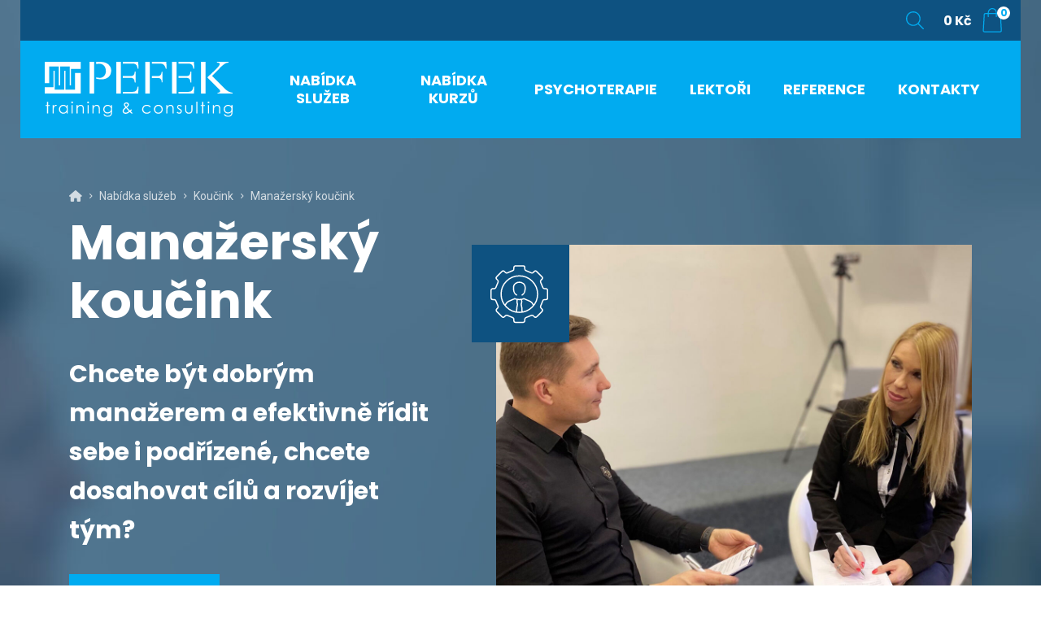

--- FILE ---
content_type: text/html
request_url: https://www.pefek.cz/nabidka-sluzeb/koucink/manazersky-koucink
body_size: 9640
content:
<!DOCTYPE html>
<html lang="cs">

<head>
	    <meta charset="utf-8"/>

	    <link href="https://www.pefek.cz/css/37e2052e8d05c1d9cde526bb06cffa26.css?af0247c8" rel="stylesheet" type="text/css"/>
	<link rel="preconnect" href="https://fonts.gstatic.com">
	<title>Manažerský koučink - Pefek.cz</title>
<meta name="Keywords" content="Manažerský koučink - Pefek.cz">
<meta name="Description" content="Chcete být dobrým manažerem a efektivně řídit sebe i podřízené, chcete dosahovat cílů a rozvíjet tým?">
					          <meta property="og:title" content="Manažerský koučink - Pefek.cz">
	 		          <meta property="og:description" content="Chcete být dobrým manažerem a efektivně řídit sebe i podřízené, chcete dosahovat cílů a rozvíjet tým?">
	 		          <meta property="og:site_name" content="Pefek.cz">
	 		<meta name="apple-mobile-web-app-title" content="Pefek.cz">
    <meta name="author" content="NETservis s.r.o."/>

    <meta name="MobileOptimized" content="width"/>
    <meta name="HandheldFriendly" content="true"/>
    <meta name="viewport" content="width=device-width, initial-scale=1.0, user-scalable=yes"/>

    <script src="/scripts/jquery-3.2.1.min.js"></script>
			    <!-- Kookiecheck.cz -->
<script nonce='6b289ea764ad1c29f0007f06eb0faee0ac33077b'  src="https://kookiecheck.cz/static/script/4f070b44ed8eb9ebdc87d099bb9fcaf6"></script>
<!-- Global site tag (gtag.js) - Google Analytics -->
<script nonce='6b289ea764ad1c29f0007f06eb0faee0ac33077b'  async src="https://www.googletagmanager.com/gtag/js?id=UA-27979837-1"></script>
<script nonce='6b289ea764ad1c29f0007f06eb0faee0ac33077b' >
  window.dataLayer = window.dataLayer || [];
  function gtag(){dataLayer.push(arguments);}
  gtag('js', new Date());

  gtag('config', 'UA-27979837-1');
</script>

<!-- Google Tag Manager -->
<script nonce='6b289ea764ad1c29f0007f06eb0faee0ac33077b' >(function(w,d,s,l,i){w[l]=w[l]||[];w[l].push({'gtm.start':
new Date().getTime(),event:'gtm.js'});var f=d.getElementsByTagName(s)[0],
j=d.createElement(s),dl=l!='dataLayer'?'&l='+l:'';j.async=true;j.src=
'https://www.googletagmanager.com/gtm.js?id='+i+dl;f.parentNode.insertBefore(j,f);
})(window,document,'script','dataLayer','GTM-M2QG4DMP');</script>
<!-- End Google Tag Manager -->	<meta name="robots" content="index,follow"> 
        <link rel="preconnect" href="https://fonts.gstatic.com/" crossorigin>
	<link href="//fonts.googleapis.com/css2?family=Poppins:wght@700&family=Roboto:ital,wght@0,400;0,700;1,400;1,700&display=swa" rel="stylesheet" type="text/css"/>
</head>

<body class="cs pageID6 pageID12 pageID30 L-sluzba">
        

<!-- Global site tag (gtag.js) - Google Ads: 953962470 -->
<script nonce='6b289ea764ad1c29f0007f06eb0faee0ac33077b'  async src="https://www.googletagmanager.com/gtag/js?id=AW-953962470"></script>
<script nonce='6b289ea764ad1c29f0007f06eb0faee0ac33077b' >
  window.dataLayer = window.dataLayer || [];
  function gtag(){dataLayer.push(arguments);}
  gtag('js', new Date());

  gtag('config', 'AW-953962470');
</script>

<!-- Google Tag Manager (noscript) -->
<noscript><iframe src="https://www.googletagmanager.com/ns.html?id=GTM-M2QG4DMP"
height="0" width="0" style="display:none;visibility:hidden"></iframe></noscript>
<!-- End Google Tag Manager (noscript) -->

    <div id="page" >
		<header role="banner">
			<div class="upper">
				<div class="section">

					<div class="search">
	<button type="button" aria-label="Zobrazit vyhledávání" aria-controls="searchBox" class="topBtn topBtn--search" title="Zobrazit vyhledávání" id="searchButton"><span class="hidden">Zobrazit vyhledávání</span><svg xmlns="http://www.w3.org/2000/svg" viewBox="0 0 512 512" width="22" height="22">
													<path d="M507.3 484.7l-141.5-141.5C397 306.8 415.1 259.7 415.1 208c0-114.9-93.13-208-208-208S-.0002 93.13-.0002 208S93.12 416 207.1 416c51.68 0 98.85-18.96 135.2-50.15l141.5 141.5C487.8 510.4 491.9 512 496 512s8.188-1.562 11.31-4.688C513.6 501.1 513.6 490.9 507.3 484.7zM208 384C110.1 384 32 305 32 208S110.1 32 208 32S384 110.1 384 208S305 384 208 384z" />
												</svg></button>

	<div class="searchBox" id="searchBox">
		<div class="searchBoxIn">
			<div class="section section--search">
				<form accesskey="s" class="search__form" action="/vyhledavani" id="search" method="get" role="search" aria-label="Vyhledávání">
					<fieldset class="search__fieldset">
						<input type="hidden" name="do-search" value="hledat" aria-hidden="true" />
						<input name="q" id="searchField" aria-label="hledaný text" class="searchinput search__input" placeholder="hledaný text..." type="search" size="25" />
						<button type="submit" class="search__btn" aria-label="Vyhledat">
							<svg xmlns="http://www.w3.org/2000/svg" viewBox="0 0 512 512" width="22" height="22">
													<path d="M507.3 484.7l-141.5-141.5C397 306.8 415.1 259.7 415.1 208c0-114.9-93.13-208-208-208S-.0002 93.13-.0002 208S93.12 416 207.1 416c51.68 0 98.85-18.96 135.2-50.15l141.5 141.5C487.8 510.4 491.9 512 496 512s8.188-1.562 11.31-4.688C513.6 501.1 513.6 490.9 507.3 484.7zM208 384C110.1 384 32 305 32 208S110.1 32 208 32S384 110.1 384 208S305 384 208 384z" />
												</svg>
						</button>
						<button class="search__close" aria-hidden="true" id="searchClose" aria-label="Skrýt vyhledávání" type="button">
							<svg class="search__closeIco" fill="#ffffff" height="24" viewBox="0 0 24 24" width="24" xmlns="http://www.w3.org/2000/svg">
								<path d="M19 6.41L17.59 5 12 10.59 6.41 5 5 6.41 10.59 12 5 17.59 6.41 19 12 13.41 17.59 19 19 17.59 13.41 12z" />
							</svg>
						</button>
					</fieldset>
				</form>
			</div>
		</div>
	</div>
</div>

										<a href="/kosik" class="cart">
						<span class="cart_amount"><span id="cartBoxTotalPrice">0</span> Kč</span>


						<svg xmlns="http://www.w3.org/2000/svg" viewBox="0 0 50 50" class="cart__ico">
							<g fill="none" stroke="#01ABF0" stroke-width="1.25" stroke-linecap="round" stroke-linejoin="round" stroke-miterlimit="10">
								<path d="M20.221 20.449V15.5a4.95 4.95 0 014.949-4.949h0a4.95 4.95 0 014.949 4.949v4.949" />
								<path d="M35.132 17.906l1.1 19.794a1.238 1.238 0 01-1.235 1.306H15.344c-.71 0-1.275-.597-1.235-1.306l1.1-19.794a1.236 1.236 0 011.235-1.168h17.454a1.235 1.235 0 011.234 1.168z" />
							</g>
						</svg>

						<span class="cart__num" id="cartBoxTotalCount">0</span>
					</a>

				</div>
			</div>
			<div class="header">
				<div class="section section--header">
					<div class="logo">
						<a class="logo__link" href="/" title="Úvodní stránka" aria-label="Úvodní stránka"><img class="logo__img" width="100" src="/img/logo.svg" alt=""></a>
					</div>


               <nav class="topNav" aria-label="Horní navigace" role="navigation">
							<ul class="nav nav--topNavLvl1">
							 
										
			<li class="nav__item nav__item--topNavLvl1  hasSubmenu" id="li6">
				<div class="nav__itemBox nav__itemBox--topNavLvl1">
					<a
                                                class="nav__link nav__link--topNavLvl1"
                                                href="/nabidka-sluzeb"                    >
                        <span class="nav__linkText">Nabídka služeb</span>
                    </a>
                                            <button type="button" aria-label="Zobrazit další úroveň navigace" class="nav__openBtn SubmenuOnClick" data-idprefix="" data-pageid="6"></button>
                    				</div>
				<div class="submenu submenu--topNavLvl1">
					<ul class="nav nav--topNavLvl2">
							 
										
			<li class="nav__item nav__item--topNavLvl2 " id="li11">
				<div class="nav__itemBox nav__itemBox--topNavLvl2">
					<a
                                                class="nav__link nav__link--topNavLvl2"
                                                href="/nabidka-sluzeb/firemni-vzdelavani"                    >
                        <span class="nav__linkText">Firemní vzdělávání </span>
                    </a>
                    				</div>
				<div class="submenu submenu--topNavLvl2">
								</div>
			</li>
					 
										
			<li class="nav__item nav__item--topNavLvl2 " id="li10">
				<div class="nav__itemBox nav__itemBox--topNavLvl2">
					<a
                                                class="nav__link nav__link--topNavLvl2"
                                                href="/nabidka-sluzeb/osobni-rozvoj"                    >
                        <span class="nav__linkText">Osobní rozvoj</span>
                    </a>
                    				</div>
				<div class="submenu submenu--topNavLvl2">
								</div>
			</li>
					 
										
			<li class="nav__item nav__item--topNavLvl2 " id="li12">
				<div class="nav__itemBox nav__itemBox--topNavLvl2">
					<a
                                                class="nav__link nav__link--topNavLvl2"
                                                href="/nabidka-sluzeb/koucink"                    >
                        <span class="nav__linkText">Koučink</span>
                    </a>
                    				</div>
				<div class="submenu submenu--topNavLvl2">
								</div>
			</li>
			</ul>
				</div>
			</li>
					 
										
			<li class="nav__item nav__item--topNavLvl1  hasSubmenu" id="li1">
				<div class="nav__itemBox nav__itemBox--topNavLvl1">
					<a
                                                class="nav__link nav__link--topNavLvl1"
                                                href="/nabidka-kurzu"                    >
                        <span class="nav__linkText">Nabídka kurzů</span>
                    </a>
                                            <button type="button" aria-label="Zobrazit další úroveň navigace" class="nav__openBtn SubmenuOnClick" data-idprefix="" data-pageid="1"></button>
                    				</div>
				<div class="submenu submenu--topNavLvl1">
					<ul class="nav nav--topNavLvl2">
							 
										
			<li class="nav__item nav__item--topNavLvl2 " id="li88">
				<div class="nav__itemBox nav__itemBox--topNavLvl2">
					<a
                                                class="nav__link nav__link--topNavLvl2"
                                                href="/nabidka-kurzu/firemni-kurzy-na-miru"                    >
                        <span class="nav__linkText">Firemní kurzy na míru</span>
                    </a>
                    				</div>
				<div class="submenu submenu--topNavLvl2">
								</div>
			</li>
					 
										
			<li class="nav__item nav__item--topNavLvl2 " id="li4">
				<div class="nav__itemBox nav__itemBox--topNavLvl2">
					<a
                                                class="nav__link nav__link--topNavLvl2"
                                                href="/nabidka-kurzu/prezencni-kurzy"                    >
                        <span class="nav__linkText">Prezenční kurzy</span>
                    </a>
                    				</div>
				<div class="submenu submenu--topNavLvl2">
								</div>
			</li>
					 
										
			<li class="nav__item nav__item--topNavLvl2 " id="li97">
				<div class="nav__itemBox nav__itemBox--topNavLvl2">
					<a
                                                class="nav__link nav__link--topNavLvl2"
                                                href="/nabidka-kurzu/statni-sprava"                    >
                        <span class="nav__linkText">Státní správa</span>
                    </a>
                    				</div>
				<div class="submenu submenu--topNavLvl2">
								</div>
			</li>
			</ul>
				</div>
			</li>
					 
										
			<li class="nav__item nav__item--topNavLvl1 " id="li102">
				<div class="nav__itemBox nav__itemBox--topNavLvl1">
					<a
                                                class="nav__link nav__link--topNavLvl1"
                                                href="/psychoterapie"                    >
                        <span class="nav__linkText">Psychoterapie</span>
                    </a>
                    				</div>
				<div class="submenu submenu--topNavLvl1">
								</div>
			</li>
					 
										
			<li class="nav__item nav__item--topNavLvl1  hasSubmenu" id="li5">
				<div class="nav__itemBox nav__itemBox--topNavLvl1">
					<a
                                                class="nav__link nav__link--topNavLvl1"
                                                href="/lektori"                    >
                        <span class="nav__linkText">Lektoři</span>
                    </a>
                                            <button type="button" aria-label="Zobrazit další úroveň navigace" class="nav__openBtn SubmenuOnClick" data-idprefix="" data-pageid="5"></button>
                    				</div>
				<div class="submenu submenu--topNavLvl1">
					<ul class="nav nav--topNavLvl2">
							 
										
			<li class="nav__item nav__item--topNavLvl2 " id="li34">
				<div class="nav__itemBox nav__itemBox--topNavLvl2">
					<a
                                                class="nav__link nav__link--topNavLvl2"
                                                href="/lektori/mgr-pavel-pefek-mba"                    >
                        <span class="nav__linkText">Mgr. Pavel Pefek, MBA</span>
                    </a>
                    				</div>
				<div class="submenu submenu--topNavLvl2">
								</div>
			</li>
					 
										
			<li class="nav__item nav__item--topNavLvl2 " id="li35">
				<div class="nav__itemBox nav__itemBox--topNavLvl2">
					<a
                                                class="nav__link nav__link--topNavLvl2"
                                                href="/lektori/bc-pavla-novotna"                    >
                        <span class="nav__linkText">Bc. Pavla Novotná</span>
                    </a>
                    				</div>
				<div class="submenu submenu--topNavLvl2">
								</div>
			</li>
					 
										
			<li class="nav__item nav__item--topNavLvl2 " id="li70">
				<div class="nav__itemBox nav__itemBox--topNavLvl2">
					<a
                                                class="nav__link nav__link--topNavLvl2"
                                                href="/lektori/tomas-stanek-dip-mgmt"                    >
                        <span class="nav__linkText">Tomáš Staněk, Dip. Mgmt.</span>
                    </a>
                    				</div>
				<div class="submenu submenu--topNavLvl2">
								</div>
			</li>
					 
										
			<li class="nav__item nav__item--topNavLvl2 " id="li81">
				<div class="nav__itemBox nav__itemBox--topNavLvl2">
					<a
                                                class="nav__link nav__link--topNavLvl2"
                                                href="/lektori/lucie-pefek"                    >
                        <span class="nav__linkText">Lucie Pefek</span>
                    </a>
                    				</div>
				<div class="submenu submenu--topNavLvl2">
								</div>
			</li>
					 
										
			<li class="nav__item nav__item--topNavLvl2 " id="li82">
				<div class="nav__itemBox nav__itemBox--topNavLvl2">
					<a
                                                class="nav__link nav__link--topNavLvl2"
                                                href="/lektori/bc-michaela-murin"                    >
                        <span class="nav__linkText">Bc. Michaela Murin</span>
                    </a>
                    				</div>
				<div class="submenu submenu--topNavLvl2">
								</div>
			</li>
					 
										
			<li class="nav__item nav__item--topNavLvl2 " id="li71">
				<div class="nav__itemBox nav__itemBox--topNavLvl2">
					<a
                                                class="nav__link nav__link--topNavLvl2"
                                                href="/lektori/bc-frantisek-tlapak"                    >
                        <span class="nav__linkText">Bc. František Tlapák</span>
                    </a>
                    				</div>
				<div class="submenu submenu--topNavLvl2">
								</div>
			</li>
					 
										
			<li class="nav__item nav__item--topNavLvl2 " id="li69">
				<div class="nav__itemBox nav__itemBox--topNavLvl2">
					<a
                                                class="nav__link nav__link--topNavLvl2"
                                                href="/lektori/ing-zdenek-randa"                    >
                        <span class="nav__linkText">Ing. Zdeněk Randa</span>
                    </a>
                    				</div>
				<div class="submenu submenu--topNavLvl2">
								</div>
			</li>
					 
										
			<li class="nav__item nav__item--topNavLvl2 " id="li77">
				<div class="nav__itemBox nav__itemBox--topNavLvl2">
					<a
                                                class="nav__link nav__link--topNavLvl2"
                                                href="/lektori/mgr-vitezslav-prukner-phd"                    >
                        <span class="nav__linkText">Mgr. Vítězslav Prukner, Ph.D.</span>
                    </a>
                    				</div>
				<div class="submenu submenu--topNavLvl2">
								</div>
			</li>
					 
										
			<li class="nav__item nav__item--topNavLvl2 " id="li73">
				<div class="nav__itemBox nav__itemBox--topNavLvl2">
					<a
                                                class="nav__link nav__link--topNavLvl2"
                                                href="/lektori/mgr-zdena-svatosova"                    >
                        <span class="nav__linkText">Mgr. Zdena Svatošová</span>
                    </a>
                    				</div>
				<div class="submenu submenu--topNavLvl2">
								</div>
			</li>
					 
										
			<li class="nav__item nav__item--topNavLvl2 " id="li74">
				<div class="nav__itemBox nav__itemBox--topNavLvl2">
					<a
                                                class="nav__link nav__link--topNavLvl2"
                                                href="/lektori/rndr-miroslav-mensik"                    >
                        <span class="nav__linkText">RNDr. Miroslav Menšík</span>
                    </a>
                    				</div>
				<div class="submenu submenu--topNavLvl2">
								</div>
			</li>
					 
										
			<li class="nav__item nav__item--topNavLvl2 " id="li75">
				<div class="nav__itemBox nav__itemBox--topNavLvl2">
					<a
                                                class="nav__link nav__link--topNavLvl2"
                                                href="/lektori/mgr-miroslava-bartosova"                    >
                        <span class="nav__linkText">Mgr. Miroslava Bartošová</span>
                    </a>
                    				</div>
				<div class="submenu submenu--topNavLvl2">
								</div>
			</li>
					 
										
			<li class="nav__item nav__item--topNavLvl2 " id="li72">
				<div class="nav__itemBox nav__itemBox--topNavLvl2">
					<a
                                                class="nav__link nav__link--topNavLvl2"
                                                href="/lektori/bc-jiri-dohnal-mba"                    >
                        <span class="nav__linkText">Bc. Jiří Dohnal, MBA</span>
                    </a>
                    				</div>
				<div class="submenu submenu--topNavLvl2">
								</div>
			</li>
					 
										
			<li class="nav__item nav__item--topNavLvl2 " id="li76">
				<div class="nav__itemBox nav__itemBox--topNavLvl2">
					<a
                                                class="nav__link nav__link--topNavLvl2"
                                                href="/lektori/phdr-jana-vlckova-phd"                    >
                        <span class="nav__linkText">PhDr. Jana Vlčková, Ph.D.</span>
                    </a>
                    				</div>
				<div class="submenu submenu--topNavLvl2">
								</div>
			</li>
					 
										
			<li class="nav__item nav__item--topNavLvl2 " id="li78">
				<div class="nav__itemBox nav__itemBox--topNavLvl2">
					<a
                                                class="nav__link nav__link--topNavLvl2"
                                                href="/lektori/mgr-vladislav-kos"                    >
                        <span class="nav__linkText">Mgr. Vladislav Kos</span>
                    </a>
                    				</div>
				<div class="submenu submenu--topNavLvl2">
								</div>
			</li>
			</ul>
				</div>
			</li>
					 
										
			<li class="nav__item nav__item--topNavLvl1 " id="li7">
				<div class="nav__itemBox nav__itemBox--topNavLvl1">
					<a
                                                class="nav__link nav__link--topNavLvl1"
                                                href="/reference"                    >
                        <span class="nav__linkText">Reference</span>
                    </a>
                    				</div>
				<div class="submenu submenu--topNavLvl1">
								</div>
			</li>
					 
										
			<li class="nav__item nav__item--topNavLvl1 " id="li8">
				<div class="nav__itemBox nav__itemBox--topNavLvl1">
					<a
                        onclick="pushGA('view-contacts-page', 'origin:menu', this)"                        class="nav__link nav__link--topNavLvl1"
                                                href="/kontakty"                    >
                        <span class="nav__linkText">Kontakty</span>
                    </a>
                    				</div>
				<div class="submenu submenu--topNavLvl1">
								</div>
			</li>
			</ul>
               </nav>

					<button type="button" class="menuBtn" id="menuBtn" title="Navigace" aria-label="Zobrazit navigaci"><span><em></em></span></button>
					<nav class="respNav" role="navigation">
						<div class="respNavIn">
								<ul class="nav nav--respNavLvl1">
							 
										
			<li class="nav__item nav__item--respNavLvl1  hasSubmenu" id="liresp6">
				<div class="nav__itemBox nav__itemBox--respNavLvl1">
					<a
                                                class="nav__link nav__link--respNavLvl1"
                                                href="/nabidka-sluzeb"                    >
                        <span class="nav__linkText">Nabídka služeb</span>
                    </a>
                                            <button type="button" aria-label="Zobrazit další úroveň navigace" class="nav__openBtn SubmenuOnClick" data-idprefix="resp" data-pageid="6"></button>
                    				</div>
				<div class="submenu submenu--respNavLvl1">
					<ul class="nav nav--respNavLvl2">
							 
										
			<li class="nav__item nav__item--respNavLvl2 " id="liresp11">
				<div class="nav__itemBox nav__itemBox--respNavLvl2">
					<a
                                                class="nav__link nav__link--respNavLvl2"
                                                href="/nabidka-sluzeb/firemni-vzdelavani"                    >
                        <span class="nav__linkText">Firemní vzdělávání </span>
                    </a>
                    				</div>
				<div class="submenu submenu--respNavLvl2">
								</div>
			</li>
					 
										
			<li class="nav__item nav__item--respNavLvl2 " id="liresp10">
				<div class="nav__itemBox nav__itemBox--respNavLvl2">
					<a
                                                class="nav__link nav__link--respNavLvl2"
                                                href="/nabidka-sluzeb/osobni-rozvoj"                    >
                        <span class="nav__linkText">Osobní rozvoj</span>
                    </a>
                    				</div>
				<div class="submenu submenu--respNavLvl2">
								</div>
			</li>
					 
										
			<li class="nav__item nav__item--respNavLvl2 " id="liresp12">
				<div class="nav__itemBox nav__itemBox--respNavLvl2">
					<a
                                                class="nav__link nav__link--respNavLvl2"
                                                href="/nabidka-sluzeb/koucink"                    >
                        <span class="nav__linkText">Koučink</span>
                    </a>
                    				</div>
				<div class="submenu submenu--respNavLvl2">
								</div>
			</li>
			</ul>
				</div>
			</li>
					 
										
			<li class="nav__item nav__item--respNavLvl1  hasSubmenu" id="liresp1">
				<div class="nav__itemBox nav__itemBox--respNavLvl1">
					<a
                                                class="nav__link nav__link--respNavLvl1"
                                                href="/nabidka-kurzu"                    >
                        <span class="nav__linkText">Nabídka kurzů</span>
                    </a>
                                            <button type="button" aria-label="Zobrazit další úroveň navigace" class="nav__openBtn SubmenuOnClick" data-idprefix="resp" data-pageid="1"></button>
                    				</div>
				<div class="submenu submenu--respNavLvl1">
					<ul class="nav nav--respNavLvl2">
							 
										
			<li class="nav__item nav__item--respNavLvl2 " id="liresp88">
				<div class="nav__itemBox nav__itemBox--respNavLvl2">
					<a
                                                class="nav__link nav__link--respNavLvl2"
                                                href="/nabidka-kurzu/firemni-kurzy-na-miru"                    >
                        <span class="nav__linkText">Firemní kurzy na míru</span>
                    </a>
                    				</div>
				<div class="submenu submenu--respNavLvl2">
								</div>
			</li>
					 
										
			<li class="nav__item nav__item--respNavLvl2 " id="liresp4">
				<div class="nav__itemBox nav__itemBox--respNavLvl2">
					<a
                                                class="nav__link nav__link--respNavLvl2"
                                                href="/nabidka-kurzu/prezencni-kurzy"                    >
                        <span class="nav__linkText">Prezenční kurzy</span>
                    </a>
                    				</div>
				<div class="submenu submenu--respNavLvl2">
								</div>
			</li>
					 
										
			<li class="nav__item nav__item--respNavLvl2 " id="liresp97">
				<div class="nav__itemBox nav__itemBox--respNavLvl2">
					<a
                                                class="nav__link nav__link--respNavLvl2"
                                                href="/nabidka-kurzu/statni-sprava"                    >
                        <span class="nav__linkText">Státní správa</span>
                    </a>
                    				</div>
				<div class="submenu submenu--respNavLvl2">
								</div>
			</li>
			</ul>
				</div>
			</li>
					 
										
			<li class="nav__item nav__item--respNavLvl1 " id="liresp102">
				<div class="nav__itemBox nav__itemBox--respNavLvl1">
					<a
                                                class="nav__link nav__link--respNavLvl1"
                                                href="/psychoterapie"                    >
                        <span class="nav__linkText">Psychoterapie</span>
                    </a>
                    				</div>
				<div class="submenu submenu--respNavLvl1">
								</div>
			</li>
					 
										
			<li class="nav__item nav__item--respNavLvl1  hasSubmenu" id="liresp5">
				<div class="nav__itemBox nav__itemBox--respNavLvl1">
					<a
                                                class="nav__link nav__link--respNavLvl1"
                                                href="/lektori"                    >
                        <span class="nav__linkText">Lektoři</span>
                    </a>
                                            <button type="button" aria-label="Zobrazit další úroveň navigace" class="nav__openBtn SubmenuOnClick" data-idprefix="resp" data-pageid="5"></button>
                    				</div>
				<div class="submenu submenu--respNavLvl1">
					<ul class="nav nav--respNavLvl2">
							 
										
			<li class="nav__item nav__item--respNavLvl2 " id="liresp34">
				<div class="nav__itemBox nav__itemBox--respNavLvl2">
					<a
                                                class="nav__link nav__link--respNavLvl2"
                                                href="/lektori/mgr-pavel-pefek-mba"                    >
                        <span class="nav__linkText">Mgr. Pavel Pefek, MBA</span>
                    </a>
                    				</div>
				<div class="submenu submenu--respNavLvl2">
								</div>
			</li>
					 
										
			<li class="nav__item nav__item--respNavLvl2 " id="liresp35">
				<div class="nav__itemBox nav__itemBox--respNavLvl2">
					<a
                                                class="nav__link nav__link--respNavLvl2"
                                                href="/lektori/bc-pavla-novotna"                    >
                        <span class="nav__linkText">Bc. Pavla Novotná</span>
                    </a>
                    				</div>
				<div class="submenu submenu--respNavLvl2">
								</div>
			</li>
					 
										
			<li class="nav__item nav__item--respNavLvl2 " id="liresp70">
				<div class="nav__itemBox nav__itemBox--respNavLvl2">
					<a
                                                class="nav__link nav__link--respNavLvl2"
                                                href="/lektori/tomas-stanek-dip-mgmt"                    >
                        <span class="nav__linkText">Tomáš Staněk, Dip. Mgmt.</span>
                    </a>
                    				</div>
				<div class="submenu submenu--respNavLvl2">
								</div>
			</li>
					 
										
			<li class="nav__item nav__item--respNavLvl2 " id="liresp81">
				<div class="nav__itemBox nav__itemBox--respNavLvl2">
					<a
                                                class="nav__link nav__link--respNavLvl2"
                                                href="/lektori/lucie-pefek"                    >
                        <span class="nav__linkText">Lucie Pefek</span>
                    </a>
                    				</div>
				<div class="submenu submenu--respNavLvl2">
								</div>
			</li>
					 
										
			<li class="nav__item nav__item--respNavLvl2 " id="liresp82">
				<div class="nav__itemBox nav__itemBox--respNavLvl2">
					<a
                                                class="nav__link nav__link--respNavLvl2"
                                                href="/lektori/bc-michaela-murin"                    >
                        <span class="nav__linkText">Bc. Michaela Murin</span>
                    </a>
                    				</div>
				<div class="submenu submenu--respNavLvl2">
								</div>
			</li>
					 
										
			<li class="nav__item nav__item--respNavLvl2 " id="liresp71">
				<div class="nav__itemBox nav__itemBox--respNavLvl2">
					<a
                                                class="nav__link nav__link--respNavLvl2"
                                                href="/lektori/bc-frantisek-tlapak"                    >
                        <span class="nav__linkText">Bc. František Tlapák</span>
                    </a>
                    				</div>
				<div class="submenu submenu--respNavLvl2">
								</div>
			</li>
					 
										
			<li class="nav__item nav__item--respNavLvl2 " id="liresp69">
				<div class="nav__itemBox nav__itemBox--respNavLvl2">
					<a
                                                class="nav__link nav__link--respNavLvl2"
                                                href="/lektori/ing-zdenek-randa"                    >
                        <span class="nav__linkText">Ing. Zdeněk Randa</span>
                    </a>
                    				</div>
				<div class="submenu submenu--respNavLvl2">
								</div>
			</li>
					 
										
			<li class="nav__item nav__item--respNavLvl2 " id="liresp77">
				<div class="nav__itemBox nav__itemBox--respNavLvl2">
					<a
                                                class="nav__link nav__link--respNavLvl2"
                                                href="/lektori/mgr-vitezslav-prukner-phd"                    >
                        <span class="nav__linkText">Mgr. Vítězslav Prukner, Ph.D.</span>
                    </a>
                    				</div>
				<div class="submenu submenu--respNavLvl2">
								</div>
			</li>
					 
										
			<li class="nav__item nav__item--respNavLvl2 " id="liresp73">
				<div class="nav__itemBox nav__itemBox--respNavLvl2">
					<a
                                                class="nav__link nav__link--respNavLvl2"
                                                href="/lektori/mgr-zdena-svatosova"                    >
                        <span class="nav__linkText">Mgr. Zdena Svatošová</span>
                    </a>
                    				</div>
				<div class="submenu submenu--respNavLvl2">
								</div>
			</li>
					 
										
			<li class="nav__item nav__item--respNavLvl2 " id="liresp74">
				<div class="nav__itemBox nav__itemBox--respNavLvl2">
					<a
                                                class="nav__link nav__link--respNavLvl2"
                                                href="/lektori/rndr-miroslav-mensik"                    >
                        <span class="nav__linkText">RNDr. Miroslav Menšík</span>
                    </a>
                    				</div>
				<div class="submenu submenu--respNavLvl2">
								</div>
			</li>
					 
										
			<li class="nav__item nav__item--respNavLvl2 " id="liresp75">
				<div class="nav__itemBox nav__itemBox--respNavLvl2">
					<a
                                                class="nav__link nav__link--respNavLvl2"
                                                href="/lektori/mgr-miroslava-bartosova"                    >
                        <span class="nav__linkText">Mgr. Miroslava Bartošová</span>
                    </a>
                    				</div>
				<div class="submenu submenu--respNavLvl2">
								</div>
			</li>
					 
										
			<li class="nav__item nav__item--respNavLvl2 " id="liresp72">
				<div class="nav__itemBox nav__itemBox--respNavLvl2">
					<a
                                                class="nav__link nav__link--respNavLvl2"
                                                href="/lektori/bc-jiri-dohnal-mba"                    >
                        <span class="nav__linkText">Bc. Jiří Dohnal, MBA</span>
                    </a>
                    				</div>
				<div class="submenu submenu--respNavLvl2">
								</div>
			</li>
					 
										
			<li class="nav__item nav__item--respNavLvl2 " id="liresp76">
				<div class="nav__itemBox nav__itemBox--respNavLvl2">
					<a
                                                class="nav__link nav__link--respNavLvl2"
                                                href="/lektori/phdr-jana-vlckova-phd"                    >
                        <span class="nav__linkText">PhDr. Jana Vlčková, Ph.D.</span>
                    </a>
                    				</div>
				<div class="submenu submenu--respNavLvl2">
								</div>
			</li>
					 
										
			<li class="nav__item nav__item--respNavLvl2 " id="liresp78">
				<div class="nav__itemBox nav__itemBox--respNavLvl2">
					<a
                                                class="nav__link nav__link--respNavLvl2"
                                                href="/lektori/mgr-vladislav-kos"                    >
                        <span class="nav__linkText">Mgr. Vladislav Kos</span>
                    </a>
                    				</div>
				<div class="submenu submenu--respNavLvl2">
								</div>
			</li>
			</ul>
				</div>
			</li>
					 
										
			<li class="nav__item nav__item--respNavLvl1 " id="liresp7">
				<div class="nav__itemBox nav__itemBox--respNavLvl1">
					<a
                                                class="nav__link nav__link--respNavLvl1"
                                                href="/reference"                    >
                        <span class="nav__linkText">Reference</span>
                    </a>
                    				</div>
				<div class="submenu submenu--respNavLvl1">
								</div>
			</li>
					 
										
			<li class="nav__item nav__item--respNavLvl1 " id="liresp8">
				<div class="nav__itemBox nav__itemBox--respNavLvl1">
					<a
                        onclick="pushGA('view-contacts-page', 'origin:menu', this)"                        class="nav__link nav__link--respNavLvl1"
                                                href="/kontakty"                    >
                        <span class="nav__linkText">Kontakty</span>
                    </a>
                    				</div>
				<div class="submenu submenu--respNavLvl1">
								</div>
			</li>
			</ul>
						</div>
					</nav>
					<div id="dark"></div>



				</div>
			</div>



		</header>
		<main>
		        <!-- OBSAH -->
					<section>
				<div class="pageHeader pageHeader--img" style="background-image: url(//www.pefek.cz/file/92efa7a32d0f980d754c104a985cc4b0/162/slideshowbg/foto28.jpg);">
					<div class="section">
						<div class="pageHeader__cont">
        					<nav class="breadCrumbs" aria-label="Drobečková navigace">
    <ul class="breadCrumbs__ul">
        <li class="breadCrumbs__item">
            <a
                href="/"
                title="Hlavní stránka"
                aria-label="Hlavní stránka"
                class="breadCrumbs__link"
            >
                <i class="fa fa-home" aria-hidden="true"></i>
            </a>
        </li>

                                                <li class="breadCrumbs__item">
                <i class="fa fa-angle-right breadCrumbs__sep" aria-hidden="true"></i>
                <a
                                        href="/nabidka-sluzeb"
                                    >Nabídka služeb</a>
            </li>
                                <li class="breadCrumbs__item">
                <i class="fa fa-angle-right breadCrumbs__sep" aria-hidden="true"></i>
                <a
                                        href="/nabidka-sluzeb/koucink"
                                    >Koučink</a>
            </li>
                                <li class="breadCrumbs__item">
                <i class="fa fa-angle-right breadCrumbs__sep" aria-hidden="true"></i>
                <a
                                        href="/nabidka-sluzeb/koucink/manazersky-koucink"
                                            aria-label="Aktuální stránka"
                        aria-current="page"
                                    >Manažerský koučink</a>
            </li>
                    </ul>
</nav>

							<h1 class="pageHeader__hdr">Manažerský koučink</h1>
        												<div class="pageHeader__text"><p>Chcete být dobrým manažerem a efektivně řídit sebe i podřízené, chcete dosahovat cílů a rozvíjet tým?</p>
</div>
														<div class="pageHeader__btn"><a href="" class="btn">Posunout níže</a></div>
						</div>
						
						<div class="pageHeader__img"><img src="//www.pefek.cz/file/92efa7a32d0f980d754c104a985cc4b0/162/header/foto28.jpg" alt="">
							<div class="pageHeader__ico">
								<svg version="1.1" id="Vrstva_1" xmlns="http://www.w3.org/2000/svg" xmlns:xlink="http://www.w3.org/1999/xlink" x="0px" y="0px"
	 viewBox="0 0 75 75" enable-background="new 0 0 75 75" xml:space="preserve">
<g>
	
		<path fill="none" stroke="#464646" stroke-width="1.25" stroke-linecap="round" stroke-linejoin="round" stroke-miterlimit="10" d="
		M571.909,243.024l-2.218-5.356c-0.283-0.684-0.127-1.471,0.397-1.994l0.91-0.91c0.714-0.714,0.714-1.873,0-2.587l-5.175-5.175
		c-0.715-0.714-1.873-0.714-2.587,0l-0.91,0.91c-0.523,0.523-1.31,0.68-1.994,0.397l-5.356-2.218
		c-0.684-0.283-1.129-0.95-1.129-1.69v-1.287c0-1.01-0.819-1.83-1.83-1.83h-7.318c-1.01,0-1.83,0.819-1.83,1.83v1.287
		c0,0.74-0.446,1.407-1.129,1.69l-5.356,2.218c-0.684,0.283-1.471,0.127-1.994-0.397l-0.91-0.91c-0.714-0.714-1.873-0.714-2.587,0
		l-5.175,5.175c-0.714,0.715-0.714,1.873,0,2.587l0.91,0.91c0.523,0.523,0.68,1.31,0.397,1.994l-2.218,5.356
		c-0.283,0.684-0.95,1.129-1.69,1.129h-1.287c-1.01,0-1.83,0.819-1.83,1.83v7.318c0,1.01,0.819,1.83,1.83,1.83h1.287
		c0.74,0,1.407,0.446,1.69,1.129l2.218,5.356c0.283,0.684,0.127,1.471-0.397,1.994l-0.91,0.91c-0.714,0.714-0.714,1.873,0,2.587
		l5.175,5.175c0.715,0.714,1.873,0.714,2.587,0l0.91-0.91c0.523-0.523,1.31-0.68,1.994-0.397l5.356,2.218
		c0.684,0.283,1.129,0.95,1.129,1.69v1.287c0,1.01,0.819,1.83,1.83,1.83h7.318c1.01,0,1.83-0.819,1.83-1.83v-1.287
		c0-0.74,0.446-1.407,1.129-1.69l5.356-2.218c0.684-0.283,1.471-0.127,1.994,0.397l0.91,0.91c0.714,0.714,1.873,0.714,2.587,0
		l5.175-5.175c0.714-0.715,0.714-1.873,0-2.587l-0.91-0.91c-0.523-0.523-0.68-1.31-0.397-1.994l2.218-5.356
		c0.283-0.684,0.95-1.129,1.69-1.129h1.287c1.01,0,1.83-0.819,1.83-1.83v-7.318c0-1.01-0.819-1.83-1.83-1.83h-1.287
		C572.859,244.154,572.192,243.708,571.909,243.024z"/>
	
		<circle fill="none" stroke="#464646" stroke-width="1.25" stroke-linecap="round" stroke-linejoin="round" stroke-miterlimit="10" cx="548.358" cy="249.642" r="18.295"/>
</g>
<g>
	
		<path fill="none" stroke="#464646" stroke-width="1.25" stroke-linecap="round" stroke-linejoin="round" stroke-miterlimit="10" d="
		M537.619,249.546v-7.028c0-0.776,0.629-1.406,1.406-1.406H558c0.776,0,1.406,0.629,1.406,1.406v11.948
		c0,0.776-0.629,1.406-1.406,1.406h-9.839l-5.622,4.92v-4.92h-1.406"/>
	
		<circle fill="none" stroke="#464646" stroke-width="1.25" stroke-linecap="round" stroke-linejoin="round" stroke-miterlimit="10" cx="543.593" cy="248.492" r="1.054"/>
	
		<circle fill="none" stroke="#464646" stroke-width="1.25" stroke-linecap="round" stroke-linejoin="round" stroke-miterlimit="10" cx="548.512" cy="248.492" r="1.054"/>
	
		<circle fill="none" stroke="#464646" stroke-width="1.25" stroke-linecap="round" stroke-linejoin="round" stroke-miterlimit="10" cx="553.432" cy="248.492" r="1.054"/>
</g>
<g>
	
		<path fill="none" stroke="#01ABF0" stroke-width="1.25" stroke-linecap="round" stroke-linejoin="round" stroke-miterlimit="10" d="
		M59.882,31.446l-2.218-5.356c-0.283-0.684-0.127-1.471,0.397-1.994l0.91-0.91c0.714-0.714,0.714-1.873,0-2.587l-5.175-5.175
		c-0.715-0.714-1.873-0.714-2.587,0l-0.91,0.91c-0.523,0.523-1.31,0.68-1.994,0.397l-5.356-2.218
		c-0.684-0.283-1.129-0.95-1.129-1.69v-1.287c0-1.01-0.819-1.83-1.83-1.83h-7.318c-1.01,0-1.83,0.819-1.83,1.83v1.287
		c0,0.74-0.446,1.407-1.129,1.69l-5.356,2.218c-0.684,0.283-1.471,0.127-1.994-0.397l-0.91-0.91c-0.714-0.714-1.873-0.714-2.587,0
		L13.691,20.6c-0.714,0.715-0.714,1.873,0,2.587l0.91,0.91c0.523,0.523,0.68,1.31,0.397,1.994l-2.218,5.356
		c-0.283,0.684-0.95,1.129-1.69,1.129H9.802c-1.01,0-1.83,0.819-1.83,1.83v7.318c0,1.01,0.819,1.83,1.83,1.83h1.287
		c0.74,0,1.407,0.446,1.69,1.129l2.218,5.356c0.283,0.684,0.127,1.471-0.397,1.994l-0.91,0.91c-0.714,0.714-0.714,1.873,0,2.587
		l5.175,5.175c0.715,0.714,1.873,0.714,2.587,0l0.91-0.91c0.523-0.523,1.31-0.68,1.994-0.397l5.356,2.218
		c0.684,0.283,1.129,0.95,1.129,1.69v1.287c0,1.01,0.819,1.83,1.83,1.83h7.318c1.01,0,1.83-0.819,1.83-1.83v-1.287
		c0-0.74,0.446-1.407,1.129-1.69l5.356-2.218c0.684-0.283,1.471-0.127,1.994,0.397l0.91,0.91c0.714,0.714,1.873,0.714,2.587,0
		l5.175-5.175c0.714-0.715,0.714-1.873,0-2.587l-0.91-0.91c-0.523-0.523-0.68-1.31-0.397-1.994l2.218-5.356
		c0.283-0.684,0.95-1.129,1.69-1.129h1.287c1.01,0,1.83-0.819,1.83-1.83v-7.318c0-1.01-0.819-1.83-1.83-1.83h-1.287
		C60.832,32.576,60.165,32.13,59.882,31.446z"/>
	
		<circle fill="none" stroke="#01ABF0" stroke-width="1.25" stroke-linecap="round" stroke-linejoin="round" stroke-miterlimit="10" cx="36.33" cy="38.064" r="18.295"/>
</g>
<path fill="none" stroke="#01ABF0" stroke-width="1.25" stroke-linecap="round" stroke-linejoin="round" stroke-miterlimit="10" d="
	M22.307,49.041c0.088-0.234,0.188-0.473,0.302-0.712c0.54-1.132,1.394-2.271,2.745-2.946l6.403-2.744c0,0,1.83,0.915,4.574,0.915
	c2.744,0,4.574-0.915,4.574-0.915l6.403,2.744c1.35,0.675,2.205,1.814,2.744,2.946c0.114,0.239,0.214,0.478,0.302,0.712"/>
<path fill="none" stroke="#01ABF0" stroke-width="1.25" stroke-linecap="round" stroke-linejoin="round" stroke-miterlimit="10" d="
	M39.075,38.979c2.744-1.83,2.701-3.005,3.028-5.666c0.176-1.437,0.23-2.984-0.464-4.303c-0.635-1.207-1.8-2.043-3.074-2.473
	c-0.699-0.236-1.463-0.364-2.234-0.364c-0.771,0-1.535,0.128-2.234,0.364c-1.274,0.43-2.439,1.266-3.074,2.473
	c-0.693,1.319-0.64,2.866-0.464,4.303c0.326,2.662,0.283,3.837,3.028,5.666"/>
<path fill="none" stroke="#01ABF0" stroke-width="1.25" stroke-linecap="round" stroke-linejoin="round" stroke-miterlimit="10" d="
	M38.16,43.553c0.915,0.915,0.51,3.553,0,4.574c0,0,0.915,3.659,0.915,7.318"/>
<path fill="none" stroke="#01ABF0" stroke-width="1.25" stroke-linecap="round" stroke-linejoin="round" stroke-miterlimit="10" d="
	M33.586,55.445c0-3.659,0.915-7.318,0.915-7.318c-0.51-1.021-0.915-3.659,0-4.574"/>
</svg>
							</div>
						</div>
					</div>
				</div>
			</section>



			<section>
				<div class="section">
					<div class="content">

						<div class="claim">
        													<p>Představuje metodu založenou na individuálním vztahu kouče ke klientovi. Je založena na partnerském přístupu.</p>
													</div>


						<div class="imgBox">
							<div class="imgBox__img">
								<div class="sqIco">
									<div class="sqIco__in">
										<svg version="1.1" id="Vrstva_1" xmlns="http://www.w3.org/2000/svg" xmlns:xlink="http://www.w3.org/1999/xlink" x="0px" y="0px"
	 viewBox="0 0 75 75" enable-background="new 0 0 75 75" xml:space="preserve">
<g>
	
		<path fill="none" stroke="#464646" stroke-width="1.25" stroke-linecap="round" stroke-linejoin="round" stroke-miterlimit="10" d="
		M571.909,243.024l-2.218-5.356c-0.283-0.684-0.127-1.471,0.397-1.994l0.91-0.91c0.714-0.714,0.714-1.873,0-2.587l-5.175-5.175
		c-0.715-0.714-1.873-0.714-2.587,0l-0.91,0.91c-0.523,0.523-1.31,0.68-1.994,0.397l-5.356-2.218
		c-0.684-0.283-1.129-0.95-1.129-1.69v-1.287c0-1.01-0.819-1.83-1.83-1.83h-7.318c-1.01,0-1.83,0.819-1.83,1.83v1.287
		c0,0.74-0.446,1.407-1.129,1.69l-5.356,2.218c-0.684,0.283-1.471,0.127-1.994-0.397l-0.91-0.91c-0.714-0.714-1.873-0.714-2.587,0
		l-5.175,5.175c-0.714,0.715-0.714,1.873,0,2.587l0.91,0.91c0.523,0.523,0.68,1.31,0.397,1.994l-2.218,5.356
		c-0.283,0.684-0.95,1.129-1.69,1.129h-1.287c-1.01,0-1.83,0.819-1.83,1.83v7.318c0,1.01,0.819,1.83,1.83,1.83h1.287
		c0.74,0,1.407,0.446,1.69,1.129l2.218,5.356c0.283,0.684,0.127,1.471-0.397,1.994l-0.91,0.91c-0.714,0.714-0.714,1.873,0,2.587
		l5.175,5.175c0.715,0.714,1.873,0.714,2.587,0l0.91-0.91c0.523-0.523,1.31-0.68,1.994-0.397l5.356,2.218
		c0.684,0.283,1.129,0.95,1.129,1.69v1.287c0,1.01,0.819,1.83,1.83,1.83h7.318c1.01,0,1.83-0.819,1.83-1.83v-1.287
		c0-0.74,0.446-1.407,1.129-1.69l5.356-2.218c0.684-0.283,1.471-0.127,1.994,0.397l0.91,0.91c0.714,0.714,1.873,0.714,2.587,0
		l5.175-5.175c0.714-0.715,0.714-1.873,0-2.587l-0.91-0.91c-0.523-0.523-0.68-1.31-0.397-1.994l2.218-5.356
		c0.283-0.684,0.95-1.129,1.69-1.129h1.287c1.01,0,1.83-0.819,1.83-1.83v-7.318c0-1.01-0.819-1.83-1.83-1.83h-1.287
		C572.859,244.154,572.192,243.708,571.909,243.024z"/>
	
		<circle fill="none" stroke="#464646" stroke-width="1.25" stroke-linecap="round" stroke-linejoin="round" stroke-miterlimit="10" cx="548.358" cy="249.642" r="18.295"/>
</g>
<g>
	
		<path fill="none" stroke="#464646" stroke-width="1.25" stroke-linecap="round" stroke-linejoin="round" stroke-miterlimit="10" d="
		M537.619,249.546v-7.028c0-0.776,0.629-1.406,1.406-1.406H558c0.776,0,1.406,0.629,1.406,1.406v11.948
		c0,0.776-0.629,1.406-1.406,1.406h-9.839l-5.622,4.92v-4.92h-1.406"/>
	
		<circle fill="none" stroke="#464646" stroke-width="1.25" stroke-linecap="round" stroke-linejoin="round" stroke-miterlimit="10" cx="543.593" cy="248.492" r="1.054"/>
	
		<circle fill="none" stroke="#464646" stroke-width="1.25" stroke-linecap="round" stroke-linejoin="round" stroke-miterlimit="10" cx="548.512" cy="248.492" r="1.054"/>
	
		<circle fill="none" stroke="#464646" stroke-width="1.25" stroke-linecap="round" stroke-linejoin="round" stroke-miterlimit="10" cx="553.432" cy="248.492" r="1.054"/>
</g>
<g>
	
		<path fill="none" stroke="#01ABF0" stroke-width="1.25" stroke-linecap="round" stroke-linejoin="round" stroke-miterlimit="10" d="
		M59.882,31.446l-2.218-5.356c-0.283-0.684-0.127-1.471,0.397-1.994l0.91-0.91c0.714-0.714,0.714-1.873,0-2.587l-5.175-5.175
		c-0.715-0.714-1.873-0.714-2.587,0l-0.91,0.91c-0.523,0.523-1.31,0.68-1.994,0.397l-5.356-2.218
		c-0.684-0.283-1.129-0.95-1.129-1.69v-1.287c0-1.01-0.819-1.83-1.83-1.83h-7.318c-1.01,0-1.83,0.819-1.83,1.83v1.287
		c0,0.74-0.446,1.407-1.129,1.69l-5.356,2.218c-0.684,0.283-1.471,0.127-1.994-0.397l-0.91-0.91c-0.714-0.714-1.873-0.714-2.587,0
		L13.691,20.6c-0.714,0.715-0.714,1.873,0,2.587l0.91,0.91c0.523,0.523,0.68,1.31,0.397,1.994l-2.218,5.356
		c-0.283,0.684-0.95,1.129-1.69,1.129H9.802c-1.01,0-1.83,0.819-1.83,1.83v7.318c0,1.01,0.819,1.83,1.83,1.83h1.287
		c0.74,0,1.407,0.446,1.69,1.129l2.218,5.356c0.283,0.684,0.127,1.471-0.397,1.994l-0.91,0.91c-0.714,0.714-0.714,1.873,0,2.587
		l5.175,5.175c0.715,0.714,1.873,0.714,2.587,0l0.91-0.91c0.523-0.523,1.31-0.68,1.994-0.397l5.356,2.218
		c0.684,0.283,1.129,0.95,1.129,1.69v1.287c0,1.01,0.819,1.83,1.83,1.83h7.318c1.01,0,1.83-0.819,1.83-1.83v-1.287
		c0-0.74,0.446-1.407,1.129-1.69l5.356-2.218c0.684-0.283,1.471-0.127,1.994,0.397l0.91,0.91c0.714,0.714,1.873,0.714,2.587,0
		l5.175-5.175c0.714-0.715,0.714-1.873,0-2.587l-0.91-0.91c-0.523-0.523-0.68-1.31-0.397-1.994l2.218-5.356
		c0.283-0.684,0.95-1.129,1.69-1.129h1.287c1.01,0,1.83-0.819,1.83-1.83v-7.318c0-1.01-0.819-1.83-1.83-1.83h-1.287
		C60.832,32.576,60.165,32.13,59.882,31.446z"/>
	
		<circle fill="none" stroke="#01ABF0" stroke-width="1.25" stroke-linecap="round" stroke-linejoin="round" stroke-miterlimit="10" cx="36.33" cy="38.064" r="18.295"/>
</g>
<path fill="none" stroke="#01ABF0" stroke-width="1.25" stroke-linecap="round" stroke-linejoin="round" stroke-miterlimit="10" d="
	M22.307,49.041c0.088-0.234,0.188-0.473,0.302-0.712c0.54-1.132,1.394-2.271,2.745-2.946l6.403-2.744c0,0,1.83,0.915,4.574,0.915
	c2.744,0,4.574-0.915,4.574-0.915l6.403,2.744c1.35,0.675,2.205,1.814,2.744,2.946c0.114,0.239,0.214,0.478,0.302,0.712"/>
<path fill="none" stroke="#01ABF0" stroke-width="1.25" stroke-linecap="round" stroke-linejoin="round" stroke-miterlimit="10" d="
	M39.075,38.979c2.744-1.83,2.701-3.005,3.028-5.666c0.176-1.437,0.23-2.984-0.464-4.303c-0.635-1.207-1.8-2.043-3.074-2.473
	c-0.699-0.236-1.463-0.364-2.234-0.364c-0.771,0-1.535,0.128-2.234,0.364c-1.274,0.43-2.439,1.266-3.074,2.473
	c-0.693,1.319-0.64,2.866-0.464,4.303c0.326,2.662,0.283,3.837,3.028,5.666"/>
<path fill="none" stroke="#01ABF0" stroke-width="1.25" stroke-linecap="round" stroke-linejoin="round" stroke-miterlimit="10" d="
	M38.16,43.553c0.915,0.915,0.51,3.553,0,4.574c0,0,0.915,3.659,0.915,7.318"/>
<path fill="none" stroke="#01ABF0" stroke-width="1.25" stroke-linecap="round" stroke-linejoin="round" stroke-miterlimit="10" d="
	M33.586,55.445c0-3.659,0.915-7.318,0.915-7.318c-0.51-1.021-0.915-3.659,0-4.574"/>
</svg>
									</div>

								</div>

							</div>
							<div class="imgBox__cont">

        															<p>Díky neustálé interaktivitě je celý proces koučování přizpůsoben okamžitým potřebám, &bdquo;přetavuje&ldquo; a automatizuje potřebné dovednosti do každodenního praktického využití a ihned reaguje na případné nedostatky.</p>
															</div>
						</div>

						<h2></h2>
						
																																		
															<div class="level2">
									<h3>Výhody koučování PEFEK Training &amp; Consulting s.r.o.</h3>

<ol>
	<li><strong>Osvědčený přístup: koučování chápeme nedogmaticky.</strong> Co to znamená? Kouč koučuje v případě, že se koučovací přístup (vedení koučovaného otázkami k nalezení a osvojení vlastních řešení) jeví jako adekvátní a tím i efektivní. V případě, že kouč zjistí, že koučovaný potřebuje spíše mentora a mentoring, dokáže plynule přejít do mentorského stylu a role a vrací se ke koučování až tehdy, kdy je již možno navázat na potřebné předpoklady ze strany koučovaného.</li>
	<li><strong>Časová dotace koučování: naše zkušenosti ukazují na optimální časový systém</strong>, který spočívá ve dvou a maximálně 3 hodinách koučování zpravidla 1 x týdně v prvním měsíci a postupně 2 x 2 hod za měsíc. Koučování bude nastaveno dle aktuálních potřeb manažera.</li>
	<li><strong>Doporučený postup:&nbsp;Úvodní setkání kouče s koučovaným.</strong> Cíl: shoda na cílech a zpracování priorit, které se stanou předmětem jednotlivých setkání.&bull; Zpracování plánu koučovacích schůzek, který lze pružně měnit s ohledem na aktuální potřeby koučované.&bull; Následují jednotlivé koučovací schůzky vedené předmětně dle plánu, časově záleží vždy na dohodě kouče a koučovaného. Respektujeme možnosti koučovaného manažera, a proto jsou zpravidla termíny koučování dohadovány na ranní hodiny nebo pozdní odpoledne.</li>
	<li><strong>Výstupní zpráva: Po 5 sezeních může být zadavateli napsána výstupní zpráva z koučování</strong>, která monitoruje probíraná témata a posun v koučování. Zadavatel má přehled o vývoji koučování a vložených investicích.</li>
</ol>

<h3>Možná témata dle potřeb zadavatele</h3>

<ul>
	<li class="specUl">Efektivní komunikace a jednání s podřízenými</li>
	<li class="specUl">Sebevědomá komunikace, sebejistota</li>
	<li class="specUl">Komunikace dle typologie osob</li>
	<li class="specUl">Technika kladení otázek, naslouchání, parafráze</li>
	<li class="specUl">Zvládání emocí</li>
	<li class="specUl">Nastavení hranic - asertivita</li>
	<li class="specUl">Přesvědčivá argumentace - směrem k podřízeným a kolegům</li>
	<li class="specUl">Zvládání stresu, obtížných komunikačních situací</li>
	<li class="specUl">Efektivita v rozhodování - rozhodnost Řízení týmu</li>
	<li class="specUl">Jak řídit tým &ndash; očekávání na efektivní tým</li>
	<li class="specUl">Týmové role</li>
	<li class="specUl">Motivace jednotlivců i týmu</li>
	<li class="specUl">Efektivita jednotlivých členů týmu</li>
	<li class="specUl">Organizace práce &ndash; Time management Manažerské dovednosti &ndash; práce s týmem</li>
	<li class="specUl">Zadávání úkolů SMART</li>
	<li class="specUl">Zpětná vazba</li>
	<li class="specUl">Delegování</li>
	<li class="specUl">Motivace</li>
	<li class="specUl">Koučování</li>
	<li class="specUl">další témata dle potřeb manažer</li>
</ul>
								</div>
																											
															<div class="imgBox">
									<div class="imgBox__img"><img class="imgBox__bg" src="//www.pefek.cz/file/db3be72c845aeae830ca604710e9f017/930/header/1614471_800003613391583_2649972995627088075_o.jpg" alt="">
									</div>
									<div class="imgBox__cont">
										<img src="/img/uv.svg" width="24" alt="">
										<h3>Dále pro Vás rádi připravíme:</h3>

<ul>
	<li class="specUl">Manažerské workshopy a moderace</li>
	<li class="specUl">Koučink manažerů</li>
	<li class="specUl">Hodnotící rozhovory</li>
	<li class="specUl">Řízení změn na pracovišti</li>
	<li class="specUl">Prezentační dovednosti manažera</li>
	<li class="specUl">Zvládání konfliktů</li>
	<li class="specUl">Time a stres management</li>
	<li class="specUl">Vedení porad a mítinků</li>
	<li class="specUl">Vedení přijímacího pohovoru</li>
	<li class="specUl">Motivace a nefinanční motivace</li>
	<li class="specUl">Projektové řízení</li>
	<li class="specUl">Finance pro nefinanční manažery</li>
	<li class="specUl">a další témata dle potřeb</li>
</ul>
									</div>
								</div>
																																																																																																																																			
												
						<div class="sq sq--v2">
							<div class="sq__hdr">Kurz pro firmy na míru</div>
							<div class="sq__q">
								<svg version="1.1" id="Vrstva_1" xmlns="http://www.w3.org/2000/svg" xmlns:xlink="http://www.w3.org/1999/xlink" x="0px" y="0px" width="70px" height="54px" viewBox="0 0 70 54" enable-background="new 0 0 70 54" xml:space="preserve">
									<path fill="none" d="M0.9,24.6h12.6v3.2C13.5,36.6,10.031,41,3.1,41v13c9.2,0,16.165-2.731,20.899-8.2
							c4.731-5.466,7.101-12.466,7.101-21c0-8.531-1.335-16.8-4-24.8H0.9V24.6z M38.9,24.6h12.6v3.2C51.5,36.6,48.031,41,41.1,41v13
							c9.2,0,16.165-2.731,20.899-8.2c4.731-5.466,7.101-12.466,7.101-21c0-8.531-1.335-16.8-4-24.8H38.9V24.6z" />
								</svg>
							</div>
							<div class="sq__text">Potřebujete připravit individuální kurz pro Vaši společnosti zcela na míru?</div>
							<div class="sq__btn"><a href="/kontakty" class="btn btn2">Ano, potřebuji  individuální kurz</a></div>

						</div>

							
					</div>
				</div>
			</section>

        <!-- /OBSAH -->

        
		
						<section>
				<div class="section">
					<div class="content">

						
						
						<div class="sq sq--v1">
							<div class="sq__hdr">Naše motto</div>
							<div class="sq__q">
								<svg version="1.1" id="Vrstva_1" xmlns="http://www.w3.org/2000/svg" xmlns:xlink="http://www.w3.org/1999/xlink" x="0px" y="0px" width="70px" height="54px" viewBox="0 0 70 54" enable-background="new 0 0 70 54" xml:space="preserve">
									<path fill="none" d="M0.9,24.6h12.6v3.2C13.5,36.6,10.031,41,3.1,41v13c9.2,0,16.165-2.731,20.899-8.2
							c4.731-5.466,7.101-12.466,7.101-21c0-8.531-1.335-16.8-4-24.8H0.9V24.6z M38.9,24.6h12.6v3.2C51.5,36.6,48.031,41,41.1,41v13
							c9.2,0,16.165-2.731,20.899-8.2c4.731-5.466,7.101-12.466,7.101-21c0-8.531-1.335-16.8-4-24.8H38.9V24.6z" />
								</svg>
							</div>
							<div class="sq__text">Jednou nahoře, jednou dole. My víme, jak vám pomoci udržet se nahoře.</div>
						</div>
						
							

					</div>
				</div>
			</section>

			<section class="grayBox">
				<div class="section">
					<div class="content">
						<h2 class="likeH1 crossHdr">Nabídka našich služeb</h2>
						<div class="cross">
							<div class="cntSwitch" id="serviceTabs">
																									<button type="button" class="lftcSwitch__btn lftcSwitch__btn--active" data-tab="serviceTab11">Firemní vzdělávání </button>
																										<button type="button" class="lftcSwitch__btn" data-tab="serviceTab10">Osobní rozvoj</button>
																										<button type="button" class="lftcSwitch__btn" data-tab="serviceTab12">Koučink</button>
																								</div>
																						<ol class="serviceTab cross__ol" id="serviceTab11">
																																							<li class="cross__item">
											<a href="/nabidka-sluzeb/firemni-vzdelavani/manazerske-dovednosti" class="cross__link">
																									<span class="cross__ico"><img src="/img/svgs/manazerske-dovednosti.svg" width="60" alt=""></span>
																								<span class="cross__text">Manažerské dovednosti</span>
											</a>
										</li>
																																							<li class="cross__item">
											<a href="/nabidka-sluzeb/firemni-vzdelavani/komunikacni-dovednosti" class="cross__link">
																									<span class="cross__ico"><img src="/img/svgs/komunikacni-dovednosti.svg" width="60" alt=""></span>
																								<span class="cross__text">Komunikační dovednosti</span>
											</a>
										</li>
																																							<li class="cross__item">
											<a href="/nabidka-sluzeb/firemni-vzdelavani/obchodni-dovednosti" class="cross__link">
																									<span class="cross__ico"><img src="/img/svgs/obchodni-dovednosti.svg" width="60" alt=""></span>
																								<span class="cross__text">Obchodní dovednosti</span>
											</a>
										</li>
																																							<li class="cross__item">
											<a href="/nabidka-sluzeb/firemni-vzdelavani/rizeni-prodeje" class="cross__link">
																									<span class="cross__ico"><img src="/img/svgs/rizeni-prodeje.svg" width="60" alt=""></span>
																								<span class="cross__text">Řízení prodeje</span>
											</a>
										</li>
																																							<li class="cross__item">
											<a href="/nabidka-sluzeb/firemni-vzdelavani/statni-sprava" class="cross__link">
																									<span class="cross__ico"><img src="/img/svgs/assessment-centra.svg" width="60" alt=""></span>
																								<span class="cross__text">Státní správa</span>
											</a>
										</li>
																																							<li class="cross__item">
											<a href="/nabidka-sluzeb/firemni-vzdelavani/pro-personalisty" class="cross__link">
																									<span class="cross__ico"><img src="/img/svgs/pro-personalisty.svg" width="60" alt=""></span>
																								<span class="cross__text">Pro personalisty</span>
											</a>
										</li>
																																							<li class="cross__item">
											<a href="/nabidka-sluzeb/firemni-vzdelavani/assessment-centra" class="cross__link">
																									<span class="cross__ico"><img src="/img/svgs/assessment-centra.svg" width="60" alt=""></span>
																								<span class="cross__text">Assessment centra</span>
											</a>
										</li>
																																							<li class="cross__item">
											<a href="/nabidka-sluzeb/firemni-vzdelavani/development-centra" class="cross__link">
																									<span class="cross__ico"><img src="/img/svgs/development-centra.svg" width="60" alt=""></span>
																								<span class="cross__text">Development centra</span>
											</a>
										</li>
																																							<li class="cross__item">
											<a href="/nabidka-sluzeb/firemni-vzdelavani/well-being" class="cross__link">
																									<span class="cross__ico"><img src="/img/svgs/well-being.svg" width="60" alt=""></span>
																								<span class="cross__text">Well being</span>
											</a>
										</li>
																																							<li class="cross__item">
											<a href="/nabidka-sluzeb/firemni-vzdelavani/teambuilding" class="cross__link">
																									<span class="cross__ico"><img src="/img/svgs/well-being.svg" width="60" alt=""></span>
																								<span class="cross__text">Teambuilding</span>
											</a>
										</li>
																																							<li class="cross__item">
											<a href="/nabidka-sluzeb/firemni-vzdelavani/work-life-balance" class="cross__link">
																									<span class="cross__ico"><img src="/img/svgs/work-life-balance.svg" width="60" alt=""></span>
																								<span class="cross__text">Work Life Balance</span>
											</a>
										</li>
																																							<li class="cross__item">
											<a href="/nabidka-sluzeb/firemni-vzdelavani/call-centra" class="cross__link">
																									<span class="cross__ico"><img src="/img/svgs/call-centra.svg" width="60" alt=""></span>
																								<span class="cross__text">Call centra</span>
											</a>
										</li>
																											<li class="cross__item">
										<a
                                            onclick="pushGA('view-contacts-page', 'origin:service-tab', this)"
                                            href="/kontakty"
                                            class="cross__link cross__link--hgl"
                                        >
											<span class="cross__ico"><img src="/img/rozvoj/potrebuji-poradit.svg" width="60" alt=""></span>
											<span class="cross__text">Potřebuji poradit</span>
										</a>
									</li>
								</ol>
																							<ol class="serviceTab cross__ol" style="display: none;" id="serviceTab10">
																																							<li class="cross__item">
											<a href="/nabidka-sluzeb/osobni-rozvoj/individualni-trenink" class="cross__link">
																									<span class="cross__ico"><img src="/img/svgs/assessment-centra.svg" width="60" alt=""></span>
																								<span class="cross__text">Individuální trénink</span>
											</a>
										</li>
																																							<li class="cross__item">
											<a href="/nabidka-sluzeb/osobni-rozvoj/kurzy-na-miru" class="cross__link">
																									<span class="cross__ico"><img src="/img/svgs/kurzy-na-miru.svg" width="60" alt=""></span>
																								<span class="cross__text">Kurzy na míru</span>
											</a>
										</li>
																																							<li class="cross__item">
											<a href="/nabidka-sluzeb/osobni-rozvoj/poradenstvi-po-telefonu-nebo-online" class="cross__link">
																									<span class="cross__ico"><img src="/img/svgs/poradenstvi-po-telefonu.svg" width="60" alt=""></span>
																								<span class="cross__text">Poradenství po telefonu nebo online</span>
											</a>
										</li>
																											<li class="cross__item">
										<a
                                            onclick="pushGA('view-contacts-page', 'origin:service-tab', this)"
                                            href="/kontakty"
                                            class="cross__link cross__link--hgl"
                                        >
											<span class="cross__ico"><img src="/img/rozvoj/potrebuji-poradit.svg" width="60" alt=""></span>
											<span class="cross__text">Potřebuji poradit</span>
										</a>
									</li>
								</ol>
																							<ol class="serviceTab cross__ol" style="display: none;" id="serviceTab12">
																																							<li class="cross__item">
											<a href="/nabidka-sluzeb/koucink/kurz-koucovani" class="cross__link">
																									<span class="cross__ico"><img src="/img/svgs/kurz-koucovani.svg" width="60" alt=""></span>
																								<span class="cross__text">Kurz koučování</span>
											</a>
										</li>
																																							<li class="cross__item">
											<a href="/nabidka-sluzeb/koucink/manazersky-koucink" class="cross__link">
																									<span class="cross__ico"><img src="/img/svgs/manazersky-koucink.svg" width="60" alt=""></span>
																								<span class="cross__text">Manažerský koučink</span>
											</a>
										</li>
																																							<li class="cross__item">
											<a href="/nabidka-sluzeb/koucink/osobni-zivotni-koucink" class="cross__link">
																									<span class="cross__ico"><img src="/img/svgs/osobni-zivotni-koucink.svg" width="60" alt=""></span>
																								<span class="cross__text">Osobní/životní koučink</span>
											</a>
										</li>
																																							<li class="cross__item">
											<a href="/nabidka-sluzeb/koucink/tymovy-koucink" class="cross__link">
																									<span class="cross__ico"><img src="/img/svgs/tymovy-koucink.svg" width="60" alt=""></span>
																								<span class="cross__text">Týmový koučink</span>
											</a>
										</li>
																											<li class="cross__item">
										<a
                                            onclick="pushGA('view-contacts-page', 'origin:service-tab', this)"
                                            href="/kontakty"
                                            class="cross__link cross__link--hgl"
                                        >
											<span class="cross__ico"><img src="/img/rozvoj/potrebuji-poradit.svg" width="60" alt=""></span>
											<span class="cross__text">Potřebuji poradit</span>
										</a>
									</li>
								</ol>
																					</div>

					</div>
				</div>
			</section>

			<section class="secBox">
				<div class="section">
					<div class="content">
												<ul class="nums">
							<li class="nums__item">
								<div class="nums__ico"><img src="/img/hp/ico_20-let-zkusenosti.svg" width="60" alt=""></div>
								<div class="nums__num">26</div>
								<div class="nums__text">Přes 26 let zkušeností</div>
							</li>
							<li class="nums__item">
								<div class="nums__ico"><img src="/img/hp/ico_450-zakazniku.svg" width="60" alt=""></div>
								<div class="nums__num">650</div>
								<div class="nums__text">Více jak 650 firem a zákazníků</div>
							</li>
							<li class="nums__item">
								<div class="nums__ico"><img src="/img/hp/ico_8500-hodin.svg" width="60" alt=""></div>
								<div class="nums__num">9 200</div>
								<div class="nums__text">Více jak 9 200 individuálních hodin konzultací a koučinků</div>
							</li>
							<li class="nums__item">
								<div class="nums__ico"><img src="/img/hp/ico_75000-ucastniku.svg" width="60" alt=""></div>
								<div class="nums__num">79 000</div>
								<div class="nums__text">Více jak 79 000 proškolených účastníků</div>
							</li>

						</ul>

					</div>
				</div>
			</section>


			<section>
				<div class="section">
					<div class="content">
					
						<div class="imgBox">
							
							<div class="imgBox__img"><img class="imgBox__bg" src="//www.pefek.cz/file/df6739d4ad20da3c86502b40305756a1/247/header/ref-osa.jpg" alt="">								<a href="/reference" class="btn imgBox__btn">Další reference</a>
							</div>
							<div class="imgBox__cont">
								<img src="/img/uv.svg" alt="">
								<h3>Lenka Mališová - OSA</h3>
								<p>&bdquo;S firmou PEFEK &ndash; Training &amp; Consulting jsme v naší společnosti v 1. polovině roku 2014 řešili velmi citlivé téma, a to změnu systému hodnocení zaměstnanců. &quot;</p>
							</div>
						</div>
					</div>
				</div>
			</section>


			<section class="borderBox">
				<div class="section">
					<div class="content">
						<div class="lg">
							<div class="lg__item"><img src="/img/l1.png" alt=""></div>
							<div class="lg__item"><img src="/img/l2.png" alt=""></div>
							<div class="lg__item"><img src="/img/l3.png" alt=""></div>
							<div class="lg__item"><img src="/img/l4.png" alt=""></div>
							<div class="lg__item"><img src="/img/l5.png" alt=""></div>
							<div class="lg__item"><img src="/img/l6.png" alt=""></div>
							<div class="lg__item"><img src="/img/l7.png" alt=""></div>

							<div class="lg__item"><img src="/img/l8.png" alt=""></div>
						</div>


					</div>
				</div>
			</section>


		</main>

		<footer>
			<div class="section section--footer">
				<div class="footer">
					<h4 class="likeH1">Jak Vám mohu pomoci?</h4>
					<hr class="micro">

					<p><a href="&#x6d;&#x61;&#x69;&#x6c;&#x74;&#x6f;&#x3a;&#x70;&#x65;&#x66;&#x65;&#x6b;&#x40;&#x70;&#x65;&#x66;&#x65;&#x6b;&#x2e;&#x63;&#x7a;" class="cnt__link secColor">&#x70;&#x65;&#x66;&#x65;&#x6b;&#x40;&#x70;&#x65;&#x66;&#x65;&#x6b;&#x2e;&#x63;&#x7a;</a></p>
					<p class="primColor"><a href="tel:+420773123631" class="cnt__link primColor">+420 773 123 631</a></p>
					<address>
	PEFEK Training &amp; Consulting s.r.o. <br>
Na poříčí 1041/12 <br>
Nové město <br>
110 00 Praha 1 <br>
</address>
					<p>
						<a
                            onclick="pushGA('view-contacts-page', 'origin:footer', this)"
                            href="/kontakty"
                            class="btn"
                        >Všechny kontakty</a>
					</p>

					<div class="userFooter">© 2021 Pefek.cz, všechna práva vyhrazena

					</div>

					<div class="wbrFooter">
						<a href="/vseobecne-obchodni-podminky">Všeobecné obchodní podmínky</a>
						<br> <a href="/ochrana-osobnich-udaju">Ochrana osobních údajů</a>
						<br><a class="linkSitemap" href="/mapa-webu">Mapa webu</a>

					</div>

					<div class="wbrFooter"> <a href="http://www.webredakce.cz/Redakcni-system-popis/" title="Redakční systém">Redakční systém</a> <a class="OnClickFooter" href="http://www.webredakce.cz/" title="WebRedakce NETservis s.r.o.">WebRedakce</a> - <a class="OnClickFooter2" href="http://www.netservis.cz/" title="NETservis s.r.o.">NETservis s.r.o.</a> ©&nbsp; 2019 </div>
				</div>
			</div>
		</footer>










        
</div>
<script type="application/ld+json" nonce="6b289ea764ad1c29f0007f06eb0faee0ac33077b">
    {
    "@context": "http://schema.org",
    "@type": "Organization",
    "address": {
    "@type": "PostalAddress",
    "addressLocality": "",
    "postalCode": "",
    "streetAddress": ""
    },
    "email": "",
    "name": "",
    "telephone": ""}

</script>

<!-- /#page -->

<script src="//www.pefek.cz/minifyjs/bbfe38dabc771e7f94e0dd7f319a8af5.js"></script>


<script src="//www.pefek.cz/minifyjs/d356b4c51ffa6545e63382e1d9d75fd6.js?confirmMessage=Opravdu chcete tento příspěvek nahlásit jako závadný?"></script>

<script type="text/javascript" src="//www.pefek.cz/minifyjs/fa1da41f13b609a0c7ca47ade25ba7bd.js?searchurl=/vyhledavani&searchbuttontext=Zobrazit další výsledky"></script>
<script src="//www.pefek.cz/minifyjs/af153435e4d5d3b15f9cfaa2c73d389d.js?noplacemessage=Nemůžeme zobrazit nejbližší pobočku."></script>


</body>

</html>

























--- FILE ---
content_type: image/svg+xml
request_url: https://www.pefek.cz/img/logo.svg
body_size: 5306
content:
<?xml version="1.0" encoding="utf-8"?>
<!-- Generator: Adobe Illustrator 15.0.2, SVG Export Plug-In . SVG Version: 6.00 Build 0)  -->
<!DOCTYPE svg PUBLIC "-//W3C//DTD SVG 1.1//EN" "http://www.w3.org/Graphics/SVG/1.1/DTD/svg11.dtd">
<svg version="1.1" id="CMYK_Gradient" xmlns="http://www.w3.org/2000/svg" xmlns:xlink="http://www.w3.org/1999/xlink" x="0px"
	 y="0px" width="436.022px" height="127.08px" viewBox="24.738 183.25 436.022 127.08"
	 enable-background="new 24.738 183.25 436.022 127.08" xml:space="preserve">
<g>
	<g>
		<g>
			<polygon fill="#FFFFFF" points="35.235,232.389 35.235,194.23 57.448,194.23 57.448,237.757 60.424,237.757 60.424,194.23 
				82.64,194.23 82.64,237.757 85.618,237.757 85.618,199.596 108.283,199.596 108.283,183.25 24.738,183.25 24.738,232.389 			"/>
		</g>
		<g>
			<polygon fill="#FFFFFF" points="95.238,209.216 95.238,247.375 73.022,247.375 73.022,203.849 70.043,203.849 70.043,247.375 
				47.829,247.375 47.829,203.849 44.854,203.849 44.854,242.01 24.738,242.01 24.738,256.604 108.283,256.604 108.283,209.216 			
				"/>
		</g>
	</g>
	<g>
		<g>
			<path fill="#FFFFFF" d="M30.045,275.744h2.52v7.285h3.994v2.183h-3.994v17.437h-2.52v-17.437h-3.44v-2.183h3.44V275.744z"/>
		</g>
		<g>
			<path fill="#FFFFFF" d="M42.996,283.03h2.574v2.867c0.766-1.129,1.577-1.974,2.429-2.534c0.852-0.559,1.74-0.838,2.662-0.838
				c0.696,0,1.44,0.223,2.233,0.666l-1.316,2.128c-0.527-0.228-0.97-0.343-1.33-0.343c-0.841,0-1.65,0.344-2.431,1.037
				c-0.779,0.691-1.374,1.764-1.782,3.219c-0.312,1.119-0.467,3.379-0.467,6.78v6.636h-2.573L42.996,283.03L42.996,283.03z"/>
		</g>
		<g>
			<path fill="#FFFFFF" d="M78.156,283.03v19.618h-2.483v-3.373c-1.055,1.287-2.24,2.254-3.554,2.904
				c-1.313,0.648-2.751,0.973-4.311,0.973c-2.771,0-5.139-1.008-7.1-3.02c-1.961-2.014-2.941-4.463-2.941-7.348
				c0-2.823,0.99-5.24,2.97-7.249s4.36-3.011,7.145-3.011c1.607,0,3.062,0.341,4.364,1.026c1.303,0.685,2.442,1.714,3.428,3.083
				v-3.605L78.156,283.03L78.156,283.03z M68.086,284.96c-1.4,0-2.696,0.345-3.883,1.033c-1.188,0.692-2.13,1.662-2.831,2.91
				c-0.701,1.249-1.052,2.57-1.052,3.964c0,1.382,0.355,2.703,1.061,3.963c0.706,1.26,1.657,2.242,2.849,2.946
				c1.193,0.704,2.474,1.053,3.839,1.053c1.38,0,2.685-0.349,3.917-1.044c1.234-0.699,2.186-1.641,2.849-2.828
				c0.668-1.188,0.998-2.526,0.998-4.018c0-2.27-0.746-4.168-2.237-5.691C72.104,285.724,70.269,284.96,68.086,284.96z"/>
		</g>
		<g>
			<path fill="#FFFFFF" d="M88.309,274.952c0.573,0,1.064,0.204,1.47,0.612c0.406,0.406,0.608,0.902,0.608,1.479
				c0,0.564-0.202,1.053-0.608,1.461c-0.405,0.406-0.896,0.611-1.47,0.611c-0.563,0-1.046-0.205-1.452-0.611
				c-0.405-0.408-0.608-0.896-0.608-1.461c0-0.576,0.203-1.072,0.608-1.479C87.263,275.157,87.745,274.952,88.309,274.952z
				 M87.059,283.03h2.517v19.618h-2.517V283.03z"/>
		</g>
		<g>
			<path fill="#FFFFFF" d="M98.425,283.03h2.52v3.517c1.011-1.345,2.124-2.353,3.351-3.021c1.222-0.667,2.554-1,3.993-1
				c1.466,0,2.763,0.372,3.896,1.118c1.136,0.746,1.972,1.749,2.511,3.012c0.542,1.262,0.812,3.228,0.812,5.896v10.098h-2.52v-9.359
				c0-2.26-0.095-3.768-0.279-4.525c-0.294-1.297-0.853-2.275-1.683-2.93c-0.826-0.656-1.906-0.981-3.239-0.981
				c-1.525,0-2.889,0.504-4.094,1.515c-1.206,1.009-2.002,2.26-2.386,3.749c-0.239,0.974-0.361,2.753-0.361,5.337v7.195h-2.52
				V283.03z"/>
		</g>
		<g>
			<path fill="#FFFFFF" d="M125.389,274.952c0.571,0,1.061,0.204,1.468,0.612c0.408,0.406,0.61,0.902,0.61,1.479
				c0,0.564-0.202,1.053-0.61,1.461c-0.406,0.406-0.896,0.611-1.468,0.611c-0.563,0-1.046-0.205-1.452-0.611
				c-0.408-0.408-0.61-0.896-0.61-1.461c0-0.576,0.202-1.072,0.61-1.479C124.343,275.157,124.826,274.952,125.389,274.952z
				 M124.138,283.03h2.521v19.618h-2.521V283.03z"/>
		</g>
		<g>
			<path fill="#FFFFFF" d="M135.506,283.03h2.521v3.517c1.005-1.345,2.124-2.353,3.345-3.021c1.226-0.667,2.556-1,3.996-1
				c1.463,0,2.761,0.372,3.896,1.118c1.132,0.746,1.971,1.749,2.511,3.012c0.54,1.262,0.808,3.228,0.808,5.896v10.098h-2.517v-9.359
				c0-2.26-0.092-3.768-0.282-4.525c-0.291-1.297-0.854-2.275-1.68-2.93c-0.826-0.656-1.91-0.981-3.239-0.981
				c-1.524,0-2.889,0.504-4.096,1.515c-1.206,1.009-1.998,2.26-2.385,3.749c-0.24,0.974-0.359,2.753-0.359,5.337v7.195h-2.52
				L135.506,283.03L135.506,283.03z"/>
		</g>
		<g>
			<path fill="#FFFFFF" d="M178.475,283.03h2.52v15.634c0,2.752-0.24,4.766-0.72,6.041c-0.659,1.803-1.807,3.191-3.437,4.164
				c-1.633,0.973-3.595,1.461-5.887,1.461c-1.68,0-3.188-0.236-4.526-0.715c-1.337-0.477-2.426-1.113-3.268-1.916
				c-0.84-0.803-1.612-1.975-2.32-3.518h2.736c0.743,1.298,1.706,2.26,2.883,2.884c1.177,0.625,2.637,0.938,4.377,0.938
				c1.717,0,3.169-0.322,4.353-0.963c1.183-0.641,2.025-1.447,2.531-2.417c0.504-0.969,0.757-2.537,0.757-4.698v-1.01
				c-0.95,1.201-2.11,2.127-3.476,2.768c-1.371,0.643-2.825,0.965-4.362,0.965c-1.802,0-3.494-0.448-5.079-1.343
				s-2.812-2.101-3.674-3.616c-0.866-1.514-1.297-3.178-1.297-4.994c0-1.814,0.449-3.507,1.351-5.076
				c0.899-1.568,2.147-2.809,3.737-3.723c1.591-0.913,3.271-1.37,5.035-1.37c1.464,0,2.832,0.304,4.1,0.911
				c1.267,0.605,2.488,1.605,3.665,3.002L178.475,283.03L178.475,283.03z M171.042,284.96c-1.428,0-2.756,0.345-3.977,1.036
				c-1.223,0.692-2.184,1.647-2.88,2.865c-0.694,1.222-1.043,2.542-1.043,3.959c0,2.153,0.718,3.931,2.162,5.338
				c1.438,1.406,3.303,2.109,5.594,2.109c2.316,0,4.178-0.697,5.589-2.092c1.408-1.395,2.113-3.228,2.113-5.499
				c0-1.479-0.325-2.797-0.973-3.958c-0.647-1.16-1.563-2.075-2.752-2.75S172.41,284.96,171.042,284.96z"/>
		</g>
		<g>
			<path fill="#FFFFFF" d="M225.533,292.84l1.794,1.904c-1.151,1.02-2.245,1.902-3.28,2.646c0.721,0.662,1.66,1.574,2.819,2.734
				c0.913,0.914,1.699,1.752,2.357,2.525h-3.691l-3.513-3.628c-2.204,1.78-3.999,2.942-5.379,3.483
				c-1.379,0.541-2.834,0.812-4.372,0.812c-2.038,0-3.677-0.585-4.914-1.76c-1.234-1.172-1.854-2.634-1.854-4.39
				c0-1.321,0.417-2.649,1.249-3.977c0.833-1.33,2.533-3.01,5.098-5.044c-1.446-1.753-2.38-3.048-2.795-3.882
				c-0.41-0.835-0.617-1.631-0.617-2.389c0-1.321,0.509-2.416,1.528-3.281c1.177-1.008,2.642-1.512,4.391-1.512
				c1.104,0,2.114,0.223,3.023,0.666c0.911,0.445,1.606,1.043,2.088,1.794c0.479,0.753,0.721,1.548,0.721,2.389
				c0,0.891-0.313,1.837-0.938,2.841c-0.628,1.003-1.858,2.287-3.696,3.851l4.014,4.22l2.631,2.67
				C223.613,294.471,224.726,293.582,225.533,292.84z M213.598,290.146c-2.249,1.696-3.721,3.047-4.42,4.053
				c-0.699,1.002-1.046,1.934-1.046,2.785c0,1.01,0.426,1.902,1.28,2.678c0.853,0.777,1.898,1.166,3.137,1.166
				c0.938,0,1.858-0.191,2.761-0.577c1.417-0.613,3.042-1.654,4.877-3.123l-4.177-4.313
				C215.29,292.057,214.486,291.17,213.598,290.146z M213.92,286.636c1.285-0.997,2.254-1.976,2.903-2.938
				c0.455-0.685,0.686-1.291,0.686-1.821c0-0.612-0.297-1.142-0.893-1.586c-0.598-0.444-1.389-0.668-2.377-0.668
				c-0.937,0-1.701,0.228-2.289,0.686c-0.591,0.457-0.883,0.999-0.883,1.622c0,0.482,0.117,0.932,0.36,1.354
				C212.018,284.303,212.848,285.422,213.92,286.636z"/>
		</g>
		<g>
			<path fill="#FFFFFF" d="M270.686,287.105l-2,1.244c-1.724-2.297-4.079-3.443-7.063-3.443c-2.386,0-4.364,0.768-5.939,2.305
				c-1.576,1.537-2.364,3.403-2.364,5.601c0,1.431,0.362,2.774,1.086,4.034c0.726,1.26,1.722,2.237,2.984,2.937
				c1.266,0.696,2.683,1.044,4.251,1.044c2.875,0,5.223-1.146,7.045-3.443l1.999,1.316c-0.935,1.413-2.191,2.508-3.771,3.285
				c-1.577,0.777-3.374,1.168-5.389,1.168c-3.094,0-5.664-0.984-7.701-2.957c-2.041-1.971-3.061-4.371-3.061-7.195
				c0-1.899,0.478-3.662,1.432-5.291c0.953-1.63,2.265-2.901,3.934-3.813c1.666-0.913,3.531-1.37,5.595-1.37
				c1.296,0,2.545,0.197,3.753,0.596c1.203,0.396,2.228,0.913,3.067,1.549C269.384,285.309,270.097,286.121,270.686,287.105z"/>
		</g>
		<g>
			<path fill="#FFFFFF" d="M288.406,282.525c3.019,0,5.516,1.094,7.498,3.28c1.805,1.995,2.705,4.358,2.705,7.087
				c0,2.741-0.952,5.137-2.857,7.185c-1.904,2.05-4.355,3.074-7.346,3.074c-3.005,0-5.462-1.024-7.364-3.074
				c-1.907-2.048-2.858-4.443-2.858-7.185c0-2.715,0.902-5.074,2.705-7.068C282.873,283.625,285.376,282.525,288.406,282.525z
				 M288.397,284.996c-2.094,0-3.896,0.774-5.4,2.325c-1.503,1.551-2.256,3.427-2.256,5.626c0,1.418,0.343,2.742,1.026,3.967
				c0.688,1.227,1.614,2.173,2.782,2.841c1.168,0.667,2.451,1,3.848,1c1.395,0,2.68-0.333,3.848-1
				c1.168-0.668,2.094-1.614,2.781-2.841c0.686-1.227,1.027-2.549,1.027-3.967c0-2.199-0.756-4.074-2.269-5.626
				C292.276,285.771,290.481,284.996,288.397,284.996z"/>
		</g>
		<g>
			<path fill="#FFFFFF" d="M306.881,283.03h2.52v3.517c1.011-1.345,2.124-2.353,3.349-3.021c1.222-0.667,2.554-1,3.995-1
				c1.464,0,2.763,0.372,3.895,1.118c1.136,0.746,1.972,1.749,2.511,3.012c0.541,1.262,0.813,3.228,0.813,5.896v10.098h-2.521
				v-9.359c0-2.26-0.094-3.768-0.279-4.525c-0.292-1.297-0.852-2.275-1.681-2.93c-0.828-0.656-1.907-0.981-3.239-0.981
				c-1.525,0-2.89,0.504-4.096,1.515c-1.206,1.009-2.001,2.26-2.385,3.749c-0.238,0.974-0.36,2.753-0.36,5.337v7.195h-2.52V283.03
				L306.881,283.03z"/>
		</g>
		<g>
			<path fill="#FFFFFF" d="M342.816,285.176l-1.62,1.677c-1.346-1.31-2.665-1.966-3.952-1.966c-0.817,0-1.519,0.271-2.101,0.812
				c-0.584,0.542-0.877,1.173-0.877,1.894c0,0.639,0.241,1.244,0.723,1.822c0.482,0.588,1.491,1.279,3.031,2.073
				c1.874,0.973,3.148,1.911,3.822,2.812c0.66,0.914,0.991,1.942,0.991,3.084c0,1.611-0.565,2.976-1.695,4.093
				c-1.129,1.118-2.542,1.677-4.234,1.677c-1.131,0-2.21-0.244-3.234-0.739c-1.028-0.494-1.877-1.172-2.551-2.037l1.584-1.804
				c1.287,1.453,2.65,2.182,4.094,2.182c1.012,0,1.87-0.325,2.58-0.973c0.711-0.65,1.064-1.414,1.064-2.291
				c0-0.721-0.234-1.363-0.703-1.928c-0.47-0.553-1.529-1.252-3.175-2.092c-1.766-0.914-2.969-1.814-3.608-2.703
				c-0.636-0.892-0.956-1.906-0.956-3.049c0-1.49,0.509-2.729,1.524-3.713c1.017-0.986,2.298-1.479,3.851-1.479
				C339.173,282.525,340.989,283.408,342.816,285.176z"/>
		</g>
		<g>
			<path fill="#FFFFFF" d="M350.567,283.03h2.52v9.16c0,2.236,0.119,3.776,0.36,4.616c0.36,1.202,1.048,2.153,2.063,2.85
				c1.017,0.697,2.228,1.046,3.631,1.046c1.406,0,2.598-0.341,3.579-1.019c0.978-0.679,1.655-1.572,2.026-2.678
				c0.252-0.759,0.379-2.362,0.379-4.815v-9.16h2.574v9.63c0,2.704-0.316,4.742-0.945,6.113c-0.631,1.371-1.577,2.443-2.845,3.219
				c-1.264,0.775-2.851,1.163-4.76,1.163c-1.907,0-3.5-0.388-4.776-1.163c-1.277-0.775-2.232-1.858-2.862-3.245
				c-0.628-1.39-0.944-3.479-0.944-6.267V283.03z"/>
		</g>
		<g>
			<path fill="#FFFFFF" d="M376.53,275.457h2.52v27.191h-2.52V275.457z"/>
		</g>
		<g>
			<path fill="#FFFFFF" d="M390.093,275.744h2.519v7.285h3.996v2.183h-3.996v17.437h-2.519v-17.437h-3.437v-2.183h3.437V275.744z"/>
		</g>
		<g>
			<path fill="#FFFFFF" d="M404.872,274.952c0.572,0,1.062,0.204,1.469,0.612c0.406,0.406,0.609,0.902,0.609,1.479
				c0,0.564-0.203,1.053-0.609,1.461c-0.408,0.406-0.896,0.611-1.469,0.611c-0.562,0-1.046-0.205-1.451-0.611
				c-0.405-0.408-0.608-0.896-0.608-1.461c0-0.576,0.203-1.072,0.608-1.479C403.826,275.157,404.311,274.952,404.872,274.952z
				 M403.621,283.03h2.52v19.618h-2.52V283.03z"/>
		</g>
		<g>
			<path fill="#FFFFFF" d="M414.99,283.03h2.519v3.517c1.007-1.345,2.124-2.353,3.346-3.021c1.225-0.667,2.557-1,3.997-1
				c1.462,0,2.763,0.372,3.897,1.118c1.133,0.746,1.971,1.749,2.509,3.012c0.54,1.262,0.811,3.228,0.811,5.896v10.098h-2.52v-9.359
				c0-2.26-0.094-3.768-0.282-4.525c-0.289-1.297-0.853-2.275-1.679-2.93c-0.827-0.656-1.908-0.981-3.238-0.981
				c-1.524,0-2.89,0.504-4.096,1.515c-1.206,1.009-2.002,2.26-2.385,3.749c-0.239,0.974-0.36,2.753-0.36,5.337v7.195h-2.519V283.03
				L414.99,283.03z"/>
		</g>
		<g>
			<path fill="#FFFFFF" d="M457.959,283.03h2.52v15.634c0,2.752-0.24,4.766-0.721,6.041c-0.66,1.803-1.807,3.191-3.437,4.164
				c-1.632,0.973-3.594,1.461-5.885,1.461c-1.68,0-3.188-0.236-4.526-0.715c-1.337-0.477-2.426-1.113-3.266-1.916
				s-1.614-1.975-2.322-3.518h2.736c0.743,1.298,1.706,2.26,2.883,2.884c1.177,0.625,2.637,0.938,4.378,0.938
				c1.716,0,3.168-0.322,4.352-0.963c1.183-0.641,2.025-1.447,2.531-2.417c0.505-0.969,0.757-2.537,0.757-4.698v-1.01
				c-0.948,1.201-2.107,2.127-3.479,2.768c-1.368,0.643-2.82,0.965-4.359,0.965c-1.801,0-3.492-0.448-5.079-1.343
				c-1.585-0.895-2.812-2.101-3.674-3.616c-0.867-1.514-1.298-3.178-1.298-4.994c0-1.814,0.45-3.507,1.352-5.076
				c0.899-1.568,2.146-2.809,3.737-3.723c1.592-0.913,3.271-1.37,5.035-1.37c1.466,0,2.831,0.304,4.098,0.911
				c1.27,0.605,2.491,1.605,3.667,3.002V283.03L457.959,283.03z M450.526,284.96c-1.427,0-2.752,0.345-3.976,1.036
				c-1.224,0.692-2.184,1.647-2.88,2.865c-0.694,1.222-1.044,2.542-1.044,3.959c0,2.153,0.721,3.931,2.16,5.338
				c1.441,1.406,3.307,2.109,5.596,2.109c2.317,0,4.178-0.697,5.589-2.092c1.408-1.395,2.114-3.228,2.114-5.499
				c0-1.479-0.324-2.797-0.972-3.958c-0.649-1.16-1.565-2.075-2.754-2.75C453.172,285.294,451.894,284.96,450.526,284.96z"/>
		</g>
	</g>
	<g>
		<g>
			<g>
				<path fill="#FFFFFF" d="M175.09,192.123c-2.597-3.209-5.788-5.49-9.575-6.842c-3.787-1.353-8.961-2.028-15.525-2.028h-6.004
					v5.409c2.885-0.684,5.247-1.027,7.086-1.027c3.029,0,5.734,0.676,8.114,2.028c2.38,1.353,4.219,3.39,5.517,6.113
					c1.299,2.724,1.948,5.672,1.948,8.844c0,4.617-1.361,8.377-4.084,11.278c-2.725,2.904-5.959,4.355-9.709,4.355
					c-1.049,0-2.309-0.089-3.787-0.271c-1.482-0.182-3.175-0.451-5.085-0.813v3.083c2.343,0.506,4.543,0.885,6.599,1.137
					c2.057,0.252,3.966,0.378,5.733,0.378c7.215,0,12.794-1.874,16.742-5.625c3.95-3.75,5.925-8.619,5.925-14.605
					C178.986,199.136,177.685,195.333,175.09,192.123z"/>
			</g>
		</g>
		<g>
			<g>
				<path fill="#FFFFFF" d="M206.031,187.254h20.124c3.644,0,6.185,0.271,7.628,0.812c1.804,0.757,3.165,1.858,4.084,3.299
					c0.919,1.443,1.759,4.093,2.516,7.952h2.109l-0.812-16.065h-35.649V187.254L206.031,187.254z"/>
			</g>
			<g>
				<path fill="#FFFFFF" d="M228.966,221.279c1.479,0.722,2.543,1.712,3.193,2.975c0.504,1.01,1.006,3.3,1.514,6.87h2.001v-25.532
					h-2.001c-0.217,4.184-1.265,7.105-3.138,8.764c-1.406,1.264-4.201,1.894-8.384,1.894h-16.121v3.949h16.121
					C225.214,220.198,227.488,220.559,228.966,221.279z"/>
			</g>
		</g>
		<g>
			<g>
				<path fill="#FFFFFF" d="M293.313,214.058c-1.427,1.352-3.672,2.028-6.734,2.028h-13.36v4.489h13.36
					c2.452,0,4.3,0.334,5.544,1.001c1.243,0.668,2.218,1.668,2.92,3.002c0.704,1.334,1.073,3.427,1.11,6.274h2.001v-24.828h-2.001
					C295.684,210.028,294.738,212.705,293.313,214.058z"/>
			</g>
			<g>
				<path fill="#FFFFFF" d="M306.917,183.25h-33.699v4.003h16.174c3.819,0,6.644,0.36,8.466,1.082
					c1.818,0.722,3.354,1.886,4.598,3.49c1.243,1.604,2.333,4.12,3.272,7.545h1.894L306.917,183.25z"/>
			</g>
		</g>
		<g>
			<path fill="#FFFFFF" d="M335.317,187.254h20.124c3.643,0,6.185,0.271,7.627,0.812c1.805,0.757,3.165,1.858,4.085,3.299
				c0.918,1.443,1.759,4.093,2.515,7.952h2.11l-0.813-16.065h-35.648V187.254L335.317,187.254z"/>
		</g>
		<g>
			<path fill="#FFFFFF" d="M206.031,252.6h20.124c3.644,0,6.185-0.271,7.628-0.813c1.804-0.758,3.165-1.857,4.084-3.299
				s1.759-4.093,2.516-7.952h2.109l-0.812,16.067h-35.649V252.6L206.031,252.6z"/>
		</g>
		<g>
			<path fill="#FFFFFF" d="M335.317,252.6h20.124c3.643,0,6.185-0.271,7.627-0.813c1.805-0.758,3.165-1.857,4.085-3.299
				c0.918-1.441,1.759-4.093,2.515-7.952h2.11l-0.813,16.067h-35.648V252.6L335.317,252.6z"/>
		</g>
		<g>
			<path fill="#FFFFFF" d="M358.253,221.279c1.479,0.722,2.543,1.712,3.19,2.975c0.506,1.01,1.008,3.3,1.515,6.87h2.002v-25.532
				h-2.002c-0.217,4.184-1.264,7.105-3.137,8.764c-1.406,1.264-4.202,1.894-8.385,1.894h-16.12v3.949h16.12
				C354.499,220.198,356.773,220.559,358.253,221.279z"/>
		</g>
		<g>
			<g>
				<path fill="#FFFFFF" d="M451.349,251.869c-3.138-1.604-6.925-4.624-11.36-9.061l-27.048-26.885l11.197-11.144
					c6.526-6.672,10.188-10.367,10.982-11.089c2.737-2.522,5.048-4.354,6.923-5.49c1.874-1.136,3.462-1.901,4.76-2.299
					c1.299-0.397,2.739-0.613,4.329-0.649v-2.002h-26.939v2.002h1.677c1.804,0,3.083,0.316,3.841,0.946
					c0.757,0.631,1.136,1.362,1.136,2.191c0,1.081-0.487,2.345-1.46,3.786c-2.238,3.282-8.71,9.827-19.42,19.636
					c-4.221,3.896-6.691,6.186-7.411,6.87v1.299l25.316,25.046c1.911,1.876,3.036,3.156,3.382,3.841
					c0.341,0.686,0.514,1.459,0.514,2.326c0,0.864-0.46,1.65-1.381,2.353c-0.92,0.704-2.428,1.056-4.517,1.056v2.002h34.891v-2.002
					C457.624,254.385,454.486,253.475,451.349,251.869z"/>
			</g>
		</g>
	</g>
	<g>
		<rect x="128.822" y="183.25" fill="#FFFFFF" width="10.549" height="73.353"/>
	</g>
	<g>
		<rect x="190.867" y="183.25" fill="#FFFFFF" width="10.547" height="73.353"/>
	</g>
	<g>
		<rect x="258.052" y="183.25" fill="#FFFFFF" width="10.548" height="73.353"/>
	</g>
	<g>
		<rect x="320.153" y="183.25" fill="#FFFFFF" width="10.547" height="73.353"/>
	</g>
	<g>
		<rect x="387.391" y="183.25" fill="#FFFFFF" width="10.548" height="73.353"/>
	</g>
</g>
</svg>


--- FILE ---
content_type: image/svg+xml
request_url: https://www.pefek.cz/img/svgs/poradenstvi-po-telefonu.svg
body_size: 125
content:
<svg version="1.1" id="Vrstva_1" xmlns="http://www.w3.org/2000/svg" xmlns:xlink="http://www.w3.org/1999/xlink" x="0px" y="0px"
	 viewBox="0 0 75 75" enable-background="new 0 0 75 75" xml:space="preserve">
<g>
	
		<path fill="none" stroke="#01ABF0" stroke-width="1.25" stroke-linecap="round" stroke-linejoin="round" stroke-miterlimit="10" d="
		M49.058,60.366H25.736c-1.105,0-2-0.895-2-2V17.481c0-1.105,0.895-2,2-2h23.322c1.105,0,2,0.895,2,2v40.886
		C51.058,59.471,50.163,60.366,49.058,60.366z"/>
	
		<line fill="none" stroke="#01ABF0" stroke-width="1.25" stroke-linecap="round" stroke-linejoin="round" stroke-miterlimit="10" x1="23.736" y1="52.56" x2="51.058" y2="52.56"/>
	
		<line fill="none" stroke="#01ABF0" stroke-width="1.25" stroke-linecap="round" stroke-linejoin="round" stroke-miterlimit="10" x1="35.446" y1="56.463" x2="39.349" y2="56.463"/>
</g>
<g>
</g>
<g>
</g>
<g>
</g>
<g>
</g>
<g>
</g>
<g>
</g>
</svg>


--- FILE ---
content_type: image/svg+xml
request_url: https://www.pefek.cz/img/hp/ico_20-let-zkusenosti.svg
body_size: 279
content:
<?xml version="1.0" encoding="utf-8"?>
<!-- Generator: Adobe Illustrator 25.2.0, SVG Export Plug-In . SVG Version: 6.00 Build 0)  -->
<svg version="1.1" id="Vrstva_1" xmlns="http://www.w3.org/2000/svg" xmlns:xlink="http://www.w3.org/1999/xlink" x="0px" y="0px"
	 viewBox="0 0 75 75" enable-background="new 0 0 75 75" xml:space="preserve">
<g>
	
		<path fill="none" stroke="#0E5281" stroke-width="0.75" stroke-linecap="round" stroke-linejoin="round" stroke-miterlimit="10" d="
		M53.461,18.647h6.425c1.178,0,2.142,0.964,2.142,2.142v38.552c0,1.178-0.964,2.142-2.142,2.142H14.908
		c-1.178,0-2.142-0.964-2.142-2.142V20.789c0-1.178,0.964-2.142,2.142-2.142h6.425"/>
	
		<line fill="none" stroke="#0E5281" stroke-width="0.75" stroke-linecap="round" stroke-linejoin="round" stroke-miterlimit="10" x1="25.617" y1="14.364" x2="25.617" y2="22.931"/>
	
		<line fill="none" stroke="#0E5281" stroke-width="0.75" stroke-linecap="round" stroke-linejoin="round" stroke-miterlimit="10" x1="49.177" y1="14.364" x2="49.177" y2="22.931"/>
	
		<line fill="none" stroke="#0E5281" stroke-width="0.75" stroke-linecap="round" stroke-linejoin="round" stroke-miterlimit="10" x1="36.326" y1="31.498" x2="38.468" y2="31.498"/>
	
		<line fill="none" stroke="#0E5281" stroke-width="0.75" stroke-linecap="round" stroke-linejoin="round" stroke-miterlimit="10" x1="47.035" y1="31.498" x2="49.177" y2="31.498"/>
	
		<line fill="none" stroke="#0E5281" stroke-width="0.75" stroke-linecap="round" stroke-linejoin="round" stroke-miterlimit="10" x1="25.617" y1="42.207" x2="27.759" y2="42.207"/>
	
		<line fill="none" stroke="#0E5281" stroke-width="0.75" stroke-linecap="round" stroke-linejoin="round" stroke-miterlimit="10" x1="36.326" y1="42.207" x2="38.468" y2="42.207"/>
	
		<line fill="none" stroke="#0E5281" stroke-width="0.75" stroke-linecap="round" stroke-linejoin="round" stroke-miterlimit="10" x1="47.035" y1="42.207" x2="49.177" y2="42.207"/>
	
		<line fill="none" stroke="#0E5281" stroke-width="0.75" stroke-linecap="round" stroke-linejoin="round" stroke-miterlimit="10" x1="25.617" y1="52.916" x2="27.759" y2="52.916"/>
	
		<line fill="none" stroke="#0E5281" stroke-width="0.75" stroke-linecap="round" stroke-linejoin="round" stroke-miterlimit="10" x1="36.326" y1="52.916" x2="38.468" y2="52.916"/>
	
		<line fill="none" stroke="#0E5281" stroke-width="0.75" stroke-linecap="round" stroke-linejoin="round" stroke-miterlimit="10" x1="29.901" y1="18.647" x2="44.893" y2="18.647"/>
</g>
<g>
</g>
<g>
</g>
<g>
</g>
<g>
</g>
<g>
</g>
<g>
</g>
</svg>


--- FILE ---
content_type: image/svg+xml
request_url: https://www.pefek.cz/img/svgs/kurz-koucovani.svg
body_size: 705
content:
<svg version="1.1" id="Vrstva_1" xmlns="http://www.w3.org/2000/svg" xmlns:xlink="http://www.w3.org/1999/xlink" x="0px" y="0px"
	 viewBox="0 0 75 75" enable-background="new 0 0 75 75" xml:space="preserve">
<g>
	
		<path fill="none" stroke="#464646" stroke-width="1.25" stroke-linecap="round" stroke-linejoin="round" stroke-miterlimit="10" d="
		M571.909,243.024l-2.218-5.356c-0.283-0.684-0.127-1.471,0.397-1.994l0.91-0.91c0.714-0.714,0.714-1.873,0-2.587l-5.175-5.175
		c-0.715-0.714-1.873-0.714-2.587,0l-0.91,0.91c-0.523,0.523-1.31,0.68-1.994,0.397l-5.356-2.218
		c-0.684-0.283-1.129-0.95-1.129-1.69v-1.287c0-1.01-0.819-1.83-1.83-1.83h-7.318c-1.01,0-1.83,0.819-1.83,1.83v1.287
		c0,0.74-0.446,1.407-1.129,1.69l-5.356,2.218c-0.684,0.283-1.471,0.127-1.994-0.397l-0.91-0.91c-0.714-0.714-1.873-0.714-2.587,0
		l-5.175,5.175c-0.714,0.715-0.714,1.873,0,2.587l0.91,0.91c0.523,0.523,0.68,1.31,0.397,1.994l-2.218,5.356
		c-0.283,0.684-0.95,1.129-1.69,1.129h-1.287c-1.01,0-1.83,0.819-1.83,1.83v7.318c0,1.01,0.819,1.83,1.83,1.83h1.287
		c0.74,0,1.407,0.446,1.69,1.129l2.218,5.356c0.283,0.684,0.127,1.471-0.397,1.994l-0.91,0.91c-0.714,0.714-0.714,1.873,0,2.587
		l5.175,5.175c0.715,0.714,1.873,0.714,2.587,0l0.91-0.91c0.523-0.523,1.31-0.68,1.994-0.397l5.356,2.218
		c0.684,0.283,1.129,0.95,1.129,1.69v1.287c0,1.01,0.819,1.83,1.83,1.83h7.318c1.01,0,1.83-0.819,1.83-1.83v-1.287
		c0-0.74,0.446-1.407,1.129-1.69l5.356-2.218c0.684-0.283,1.471-0.127,1.994,0.397l0.91,0.91c0.714,0.714,1.873,0.714,2.587,0
		l5.175-5.175c0.714-0.715,0.714-1.873,0-2.587l-0.91-0.91c-0.523-0.523-0.68-1.31-0.397-1.994l2.218-5.356
		c0.283-0.684,0.95-1.129,1.69-1.129h1.287c1.01,0,1.83-0.819,1.83-1.83v-7.318c0-1.01-0.819-1.83-1.83-1.83h-1.287
		C572.859,244.154,572.192,243.708,571.909,243.024z"/>
	
		<circle fill="none" stroke="#464646" stroke-width="1.25" stroke-linecap="round" stroke-linejoin="round" stroke-miterlimit="10" cx="548.358" cy="249.642" r="18.295"/>
</g>
<g>
	
		<path fill="none" stroke="#464646" stroke-width="1.25" stroke-linecap="round" stroke-linejoin="round" stroke-miterlimit="10" d="
		M537.619,249.546v-7.028c0-0.776,0.629-1.406,1.406-1.406H558c0.776,0,1.406,0.629,1.406,1.406v11.948
		c0,0.776-0.629,1.406-1.406,1.406h-9.839l-5.622,4.92v-4.92h-1.406"/>
	
		<circle fill="none" stroke="#464646" stroke-width="1.25" stroke-linecap="round" stroke-linejoin="round" stroke-miterlimit="10" cx="543.593" cy="248.492" r="1.054"/>
	
		<circle fill="none" stroke="#464646" stroke-width="1.25" stroke-linecap="round" stroke-linejoin="round" stroke-miterlimit="10" cx="548.512" cy="248.492" r="1.054"/>
	
		<circle fill="none" stroke="#464646" stroke-width="1.25" stroke-linecap="round" stroke-linejoin="round" stroke-miterlimit="10" cx="553.432" cy="248.492" r="1.054"/>
</g>
<g>
	
		<path fill="none" stroke="#01ABF0" stroke-width="1.25" stroke-linecap="round" stroke-linejoin="round" stroke-miterlimit="10" d="
		M59.882,31.446l-2.218-5.356c-0.283-0.684-0.127-1.471,0.397-1.994l0.91-0.91c0.714-0.714,0.714-1.873,0-2.587l-5.175-5.175
		c-0.715-0.714-1.873-0.714-2.587,0l-0.91,0.91c-0.523,0.523-1.31,0.68-1.994,0.397l-5.356-2.218
		c-0.684-0.283-1.129-0.95-1.129-1.69v-1.287c0-1.01-0.819-1.83-1.83-1.83h-7.318c-1.01,0-1.83,0.819-1.83,1.83v1.287
		c0,0.74-0.446,1.407-1.129,1.69l-5.356,2.218c-0.684,0.283-1.471,0.127-1.994-0.397l-0.91-0.91c-0.714-0.714-1.873-0.714-2.587,0
		L13.691,20.6c-0.714,0.715-0.714,1.873,0,2.587l0.91,0.91c0.523,0.523,0.68,1.31,0.397,1.994l-2.218,5.356
		c-0.283,0.684-0.95,1.129-1.69,1.129H9.802c-1.01,0-1.83,0.819-1.83,1.83v7.318c0,1.01,0.819,1.83,1.83,1.83h1.287
		c0.74,0,1.407,0.446,1.69,1.129l2.218,5.356c0.283,0.684,0.127,1.471-0.397,1.994l-0.91,0.91c-0.714,0.714-0.714,1.873,0,2.587
		l5.175,5.175c0.715,0.714,1.873,0.714,2.587,0l0.91-0.91c0.523-0.523,1.31-0.68,1.994-0.397l5.356,2.218
		c0.684,0.283,1.129,0.95,1.129,1.69v1.287c0,1.01,0.819,1.83,1.83,1.83h7.318c1.01,0,1.83-0.819,1.83-1.83v-1.287
		c0-0.74,0.446-1.407,1.129-1.69l5.356-2.218c0.684-0.283,1.471-0.127,1.994,0.397l0.91,0.91c0.714,0.714,1.873,0.714,2.587,0
		l5.175-5.175c0.714-0.715,0.714-1.873,0-2.587l-0.91-0.91c-0.523-0.523-0.68-1.31-0.397-1.994l2.218-5.356
		c0.283-0.684,0.95-1.129,1.69-1.129h1.287c1.01,0,1.83-0.819,1.83-1.83v-7.318c0-1.01-0.819-1.83-1.83-1.83h-1.287
		C60.832,32.576,60.165,32.13,59.882,31.446z"/>
	
		<circle fill="none" stroke="#01ABF0" stroke-width="1.25" stroke-linecap="round" stroke-linejoin="round" stroke-miterlimit="10" cx="36.33" cy="38.064" r="18.295"/>
</g>
<g>
	
		<path fill="none" stroke="#01ABF0" stroke-width="1.25" stroke-linecap="round" stroke-linejoin="round" stroke-miterlimit="10" d="
		M25.591,37.968V30.94c0-0.776,0.629-1.406,1.406-1.406h18.975c0.776,0,1.406,0.629,1.406,1.406v11.948
		c0,0.776-0.629,1.406-1.406,1.406h-9.839l-5.622,4.92v-4.92h-1.406"/>
	
		<circle fill="none" stroke="#01ABF0" stroke-width="1.25" stroke-linecap="round" stroke-linejoin="round" stroke-miterlimit="10" cx="31.565" cy="36.914" r="1.054"/>
	
		<circle fill="none" stroke="#01ABF0" stroke-width="1.25" stroke-linecap="round" stroke-linejoin="round" stroke-miterlimit="10" cx="36.485" cy="36.914" r="1.054"/>
	
		<circle fill="none" stroke="#01ABF0" stroke-width="1.25" stroke-linecap="round" stroke-linejoin="round" stroke-miterlimit="10" cx="41.404" cy="36.914" r="1.054"/>
</g>
</svg>


--- FILE ---
content_type: image/svg+xml
request_url: https://www.pefek.cz/img/svgs/obchodni-dovednosti.svg
body_size: 512
content:
<svg version="1.1" id="Vrstva_1" xmlns="http://www.w3.org/2000/svg" xmlns:xlink="http://www.w3.org/1999/xlink" x="0px" y="0px"
	 viewBox="0 0 75 75" enable-background="new 0 0 75 75" xml:space="preserve">
<g id="options-opportunities_1_">
	<g id="executive_6_">
		
			<path fill="none" stroke="#01ABF0" stroke-width="1.25" stroke-linecap="round" stroke-linejoin="round" stroke-miterlimit="10" d="
			M38.96,24.918c2.629-1.753,2.588-2.879,2.901-5.429c0.169-1.376,0.22-2.859-0.444-4.123c-0.608-1.157-1.725-1.958-2.946-2.37
			c-0.67-0.226-1.402-0.348-2.14-0.349c-0.739,0-1.471,0.123-2.14,0.349c-1.221,0.412-2.337,1.213-2.946,2.37
			c-0.664,1.263-0.613,2.746-0.444,4.123c0.313,2.55,0.271,3.676,2.901,5.429"/>
		
			<path fill="none" stroke="#01ABF0" stroke-width="1.25" stroke-linecap="round" stroke-linejoin="round" stroke-miterlimit="10" d="
			M34.577,29.3c-0.876,0.876-0.489,3.404,0,4.382c0,0-0.876,2.912-0.876,4.382v6.135l2.629,3.506l2.629-3.506v-6.135
			c0-1.47-0.876-4.382-0.876-4.382c0.489-0.978,0.876-3.506,0-4.382"/>
		
			<path fill="none" stroke="#01ABF0" stroke-width="1.25" stroke-linecap="round" stroke-linejoin="round" stroke-miterlimit="10" d="
			M50.353,37.188c0,0-0.226-4.495-3.506-6.135l-6.135-2.629c0,0-1.753,0.876-4.382,0.876c-2.629,0-4.382-0.876-4.382-0.876
			l-6.135,2.629c-3.28,1.64-3.506,6.135-3.506,6.135v0.876c0,7.745,6.278,14.023,14.023,14.023c7.745,0,14.023-6.278,14.023-14.023
			V37.188z"/>
	</g>
	
		<polyline fill="none" stroke="#01ABF0" stroke-width="1.25" stroke-linecap="round" stroke-linejoin="round" stroke-miterlimit="10" points="
		26.689,53.84 18.801,61.728 22.307,65.234 9.161,65.234 9.161,52.087 12.666,55.593 20.554,47.705 	"/>
	
		<polyline fill="none" stroke="#01ABF0" stroke-width="1.25" stroke-linecap="round" stroke-linejoin="round" stroke-miterlimit="10" points="
		45.971,53.84 53.859,61.728 50.353,65.234 63.5,65.234 63.5,52.087 59.994,55.593 52.106,47.705 	"/>
	
		<polyline fill="none" stroke="#01ABF0" stroke-width="1.25" stroke-linecap="round" stroke-linejoin="round" stroke-miterlimit="10" points="
		26.689,22.288 18.801,14.4 22.307,10.894 9.161,10.894 9.161,24.041 12.666,20.535 20.554,28.423 	"/>
	
		<polyline fill="none" stroke="#01ABF0" stroke-width="1.25" stroke-linecap="round" stroke-linejoin="round" stroke-miterlimit="10" points="
		45.971,22.288 53.859,14.4 50.353,10.894 63.5,10.894 63.5,24.041 59.994,20.535 52.106,28.423 	"/>
</g>
</svg>


--- FILE ---
content_type: image/svg+xml
request_url: https://www.pefek.cz/img/svgs/tymovy-koucink.svg
body_size: 1126
content:
<svg version="1.1" id="Vrstva_1" xmlns="http://www.w3.org/2000/svg" xmlns:xlink="http://www.w3.org/1999/xlink" x="0px" y="0px"
	 viewBox="0 0 75 75" enable-background="new 0 0 75 75" xml:space="preserve">
<g>
	
		<path fill="none" stroke="#464646" stroke-width="1.25" stroke-linecap="round" stroke-linejoin="round" stroke-miterlimit="10" d="
		M571.909,243.024l-2.218-5.356c-0.283-0.684-0.127-1.471,0.397-1.994l0.91-0.91c0.714-0.714,0.714-1.873,0-2.587l-5.175-5.175
		c-0.715-0.714-1.873-0.714-2.587,0l-0.91,0.91c-0.523,0.523-1.31,0.68-1.994,0.397l-5.356-2.218
		c-0.684-0.283-1.129-0.95-1.129-1.69v-1.287c0-1.01-0.819-1.83-1.83-1.83h-7.318c-1.01,0-1.83,0.819-1.83,1.83v1.287
		c0,0.74-0.446,1.407-1.129,1.69l-5.356,2.218c-0.684,0.283-1.471,0.127-1.994-0.397l-0.91-0.91c-0.714-0.714-1.873-0.714-2.587,0
		l-5.175,5.175c-0.714,0.715-0.714,1.873,0,2.587l0.91,0.91c0.523,0.523,0.68,1.31,0.397,1.994l-2.218,5.356
		c-0.283,0.684-0.95,1.129-1.69,1.129h-1.287c-1.01,0-1.83,0.819-1.83,1.83v7.318c0,1.01,0.819,1.83,1.83,1.83h1.287
		c0.74,0,1.407,0.446,1.69,1.129l2.218,5.356c0.283,0.684,0.127,1.471-0.397,1.994l-0.91,0.91c-0.714,0.714-0.714,1.873,0,2.587
		l5.175,5.175c0.715,0.714,1.873,0.714,2.587,0l0.91-0.91c0.523-0.523,1.31-0.68,1.994-0.397l5.356,2.218
		c0.684,0.283,1.129,0.95,1.129,1.69v1.287c0,1.01,0.819,1.83,1.83,1.83h7.318c1.01,0,1.83-0.819,1.83-1.83v-1.287
		c0-0.74,0.446-1.407,1.129-1.69l5.356-2.218c0.684-0.283,1.471-0.127,1.994,0.397l0.91,0.91c0.714,0.714,1.873,0.714,2.587,0
		l5.175-5.175c0.714-0.715,0.714-1.873,0-2.587l-0.91-0.91c-0.523-0.523-0.68-1.31-0.397-1.994l2.218-5.356
		c0.283-0.684,0.95-1.129,1.69-1.129h1.287c1.01,0,1.83-0.819,1.83-1.83v-7.318c0-1.01-0.819-1.83-1.83-1.83h-1.287
		C572.859,244.154,572.192,243.708,571.909,243.024z"/>
	
		<circle fill="none" stroke="#464646" stroke-width="1.25" stroke-linecap="round" stroke-linejoin="round" stroke-miterlimit="10" cx="548.358" cy="249.642" r="18.295"/>
</g>
<g>
	
		<path fill="none" stroke="#464646" stroke-width="1.25" stroke-linecap="round" stroke-linejoin="round" stroke-miterlimit="10" d="
		M537.619,249.546v-7.028c0-0.776,0.629-1.406,1.406-1.406H558c0.776,0,1.406,0.629,1.406,1.406v11.948
		c0,0.776-0.629,1.406-1.406,1.406h-9.839l-5.622,4.92v-4.92h-1.406"/>
	
		<circle fill="none" stroke="#464646" stroke-width="1.25" stroke-linecap="round" stroke-linejoin="round" stroke-miterlimit="10" cx="543.593" cy="248.492" r="1.054"/>
	
		<circle fill="none" stroke="#464646" stroke-width="1.25" stroke-linecap="round" stroke-linejoin="round" stroke-miterlimit="10" cx="548.512" cy="248.492" r="1.054"/>
	
		<circle fill="none" stroke="#464646" stroke-width="1.25" stroke-linecap="round" stroke-linejoin="round" stroke-miterlimit="10" cx="553.432" cy="248.492" r="1.054"/>
</g>
<g id="productivity_1_">
	<g>
		
			<path fill="none" stroke="#01ABF0" stroke-width="1.25" stroke-linecap="round" stroke-linejoin="round" stroke-miterlimit="10" d="
			M59.79,31.332l-2.218-5.356c-0.283-0.684-0.127-1.471,0.397-1.994l0.91-0.91c0.714-0.714,0.714-1.873,0-2.587l-5.175-5.175
			c-0.715-0.714-1.873-0.714-2.587,0l-0.91,0.91c-0.523,0.523-1.31,0.68-1.994,0.397l-5.356-2.218
			c-0.684-0.283-1.129-0.95-1.129-1.69v-1.287c0-1.01-0.819-1.83-1.83-1.83h-7.318c-1.01,0-1.83,0.819-1.83,1.83v1.287
			c0,0.74-0.446,1.407-1.129,1.69l-5.356,2.218c-0.684,0.283-1.471,0.127-1.994-0.397l-0.91-0.91c-0.714-0.714-1.873-0.714-2.587,0
			l-5.175,5.175c-0.714,0.715-0.714,1.873,0,2.587l0.91,0.91c0.523,0.523,0.68,1.31,0.397,1.994l-2.218,5.356
			c-0.283,0.684-0.95,1.129-1.69,1.129H9.71c-1.01,0-1.83,0.819-1.83,1.83v7.318c0,1.01,0.819,1.83,1.83,1.83h1.287
			c0.74,0,1.407,0.446,1.69,1.129l2.218,5.356c0.283,0.684,0.127,1.471-0.397,1.994l-0.91,0.91c-0.714,0.714-0.714,1.873,0,2.587
			l5.175,5.175c0.715,0.714,1.873,0.714,2.587,0l0.91-0.91c0.523-0.523,1.31-0.68,1.994-0.397l5.356,2.218
			c0.684,0.283,1.129,0.95,1.129,1.69v1.287c0,1.01,0.819,1.83,1.83,1.83h7.318c1.01,0,1.83-0.819,1.83-1.83v-1.287
			c0-0.74,0.446-1.407,1.129-1.69l5.356-2.218c0.684-0.283,1.471-0.127,1.994,0.397l0.91,0.91c0.714,0.714,1.873,0.714,2.587,0
			l5.175-5.175c0.714-0.715,0.714-1.873,0-2.587l-0.91-0.91c-0.523-0.523-0.68-1.31-0.397-1.994l2.218-5.356
			c0.283-0.684,0.95-1.129,1.69-1.129h1.287c1.01,0,1.83-0.819,1.83-1.83v-7.318c0-1.01-0.819-1.83-1.83-1.83H61.48
			C60.74,32.461,60.073,32.015,59.79,31.332z"/>
		
			<circle fill="none" stroke="#01ABF0" stroke-width="1.25" stroke-linecap="round" stroke-linejoin="round" stroke-miterlimit="10" cx="36.238" cy="37.95" r="18.295"/>
	</g>
	<g id="_x3C_Grupo_x3E__1_">
		
			<path fill="none" stroke="#01ABF0" stroke-width="1.25" stroke-linecap="round" stroke-linejoin="round" stroke-miterlimit="10" d="
			M22.215,48.926c0.088-0.234,0.188-0.473,0.302-0.712c0.54-1.132,1.394-2.271,2.745-2.946l6.403-2.744c0,0,1.83,0.915,4.574,0.915
			c2.744,0,4.574-0.915,4.574-0.915l6.403,2.744c1.35,0.675,2.205,1.814,2.744,2.946c0.114,0.239,0.214,0.478,0.302,0.712"/>
		
			<path fill="none" stroke="#01ABF0" stroke-width="1.25" stroke-linecap="round" stroke-linejoin="round" stroke-miterlimit="10" d="
			M38.983,38.864c2.744-1.83,2.701-3.005,3.028-5.666c0.176-1.437,0.23-2.984-0.464-4.303c-0.635-1.207-1.8-2.043-3.074-2.473
			c-0.699-0.236-1.463-0.364-2.234-0.364c-0.771,0-1.535,0.128-2.234,0.364c-1.274,0.43-2.439,1.266-3.074,2.473
			c-0.693,1.319-0.64,2.866-0.464,4.303c0.326,2.662,0.283,3.837,3.028,5.666"/>
		
			<path fill="none" stroke="#01ABF0" stroke-width="1.25" stroke-linecap="round" stroke-linejoin="round" stroke-miterlimit="10" d="
			M38.068,43.438c0.915,0.915,0.51,3.553,0,4.574c0,0,0.915,3.659,0.915,7.318"/>
		
			<path fill="none" stroke="#01ABF0" stroke-width="1.25" stroke-linecap="round" stroke-linejoin="round" stroke-miterlimit="10" d="
			M33.494,55.33c0-3.659,0.915-7.318,0.915-7.318c-0.51-1.021-0.915-3.659,0-4.574"/>
	</g>
</g>
<path fill="none" stroke="#01ABF0" stroke-width="1.25" stroke-linecap="round" stroke-linejoin="round" stroke-miterlimit="10" d="
	M45.322,42.183c0-1.277-1.277-0.638-1.277-4.468c0-2.115,1.715-3.83,3.83-3.83c2.115,0,3.83,1.277,3.83,3.83
	c0,4.468-2.553,3.192-2.553,5.107"/>
<path fill="none" stroke="#01ABF0" stroke-width="1.25" stroke-linecap="round" stroke-linejoin="round" stroke-miterlimit="10" d="
	M27.248,42.183c0-1.277,1.277-0.638,1.277-4.468c0-2.115-1.715-3.83-3.83-3.83c-2.115,0-3.83,1.277-3.83,3.83
	c0,4.468,2.553,3.192,2.553,5.107"/>
</svg>


--- FILE ---
content_type: image/svg+xml
request_url: https://www.pefek.cz/img/svgs/assessment-centra.svg
body_size: 820
content:
<svg version="1.1" id="Vrstva_1" xmlns="http://www.w3.org/2000/svg" xmlns:xlink="http://www.w3.org/1999/xlink" x="0px" y="0px"
	 viewBox="0 0 75 75" enable-background="new 0 0 75 75" xml:space="preserve">
<g id="handshake-partnership">
	<g>
		
			<path fill="none" stroke="#01ABF0" stroke-width="1.25" stroke-linecap="round" stroke-linejoin="round" stroke-miterlimit="10" d="
			M53.476,21.845l-3.828,2.297c0,0-7.957-0.251-10.585-0.006c-1.584,0.147-5.151,1.74-6.936,2.577
			c-0.681,0.319-1.217,0.875-1.513,1.566l-2.977,6.95c0,0,0,1.139,1.134,2.288c1.15,1.143,3.686,0.715,4.581,0
			c1.297-1.044,4.045-5.719,4.045-5.719h6.891"/>
		
			<path fill="none" stroke="#01ABF0" stroke-width="1.25" stroke-linecap="round" stroke-linejoin="round" stroke-miterlimit="10" d="
			M61.133,33.33c0,0-1.253-5.93-7.657-11.485l7.657-4.594"/>
		
			<path fill="none" stroke="#01ABF0" stroke-width="1.25" stroke-linecap="round" stroke-linejoin="round" stroke-miterlimit="10" d="
			M56.539,43.284c0,0,1.585-2.467,1.973-3.87l2.622-1.49"/>
		
			<path fill="none" stroke="#01ABF0" stroke-width="1.25" stroke-linecap="round" stroke-linejoin="round" stroke-miterlimit="10" d="
			M45.82,37.924l9.229,8.185c1.157,1.03,1.237,2.796,0.223,3.937l0,0c-1.026,1.141-2.794,1.237-3.933,0.209l-7.815-6.206"/>
		
			<path fill="none" stroke="#01ABF0" stroke-width="1.25" stroke-linecap="round" stroke-linejoin="round" stroke-miterlimit="10" d="
			M52.504,54.004c-0.109,0.216-0.25,0.422-0.42,0.61l0,0c-1.027,1.144-2.794,1.24-3.936,0.211l-6.157-4.65"/>
		
			<path fill="none" stroke="#01ABF0" stroke-width="1.25" stroke-linecap="round" stroke-linejoin="round" stroke-miterlimit="10" d="
			M45.83,57.066c-1.004,0.561-2.307,0.456-3.227-0.362l-1.377-1.17"/>
	</g>
	<g>
		
			<path fill="none" stroke="#01ABF0" stroke-width="1.25" stroke-linecap="round" stroke-linejoin="round" stroke-miterlimit="10" d="
			M13.661,17.251l9.188,6.891c0,0,5.246-1.095,9.954-0.766"/>
		
			<path fill="none" stroke="#01ABF0" stroke-width="1.25" stroke-linecap="round" stroke-linejoin="round" stroke-miterlimit="10" d="
			M21.318,27.971c0,0-2.335,7.932-7.657,10.72c0,0,2.302,2.049,3.063,3.063"/>
		<g>
			
				<path fill="none" stroke="#01ABF0" stroke-width="1.25" stroke-linecap="round" stroke-linejoin="round" stroke-miterlimit="10" d="
				M24.216,43.466c0.125,0.147,0.228,0.304,0.309,0.47c0.471,0.95,0.253,2.134-0.59,2.844l-2.761,2.064
				c-1.005,0.838-2.473,0.705-3.327-0.282l-0.389-0.476c-0.836-1.006-0.707-2.49,0.282-3.327l2.758-2.065
				c1.006-0.836,2.473-0.704,3.31,0.285L24.216,43.466z"/>
			
				<path fill="none" stroke="#01ABF0" stroke-width="1.25" stroke-linecap="round" stroke-linejoin="round" stroke-miterlimit="10" d="
				M28.209,43.938c0.661,0.017,1.313,0.306,1.773,0.849l0.417,0.482c0.852,1.025,0.716,2.536-0.292,3.385l-4.468,3.546
				c-1.005,0.852-2.519,0.718-3.371-0.289l-0.415-0.498c-0.675-0.8-0.73-1.918-0.211-2.771"/>
			
				<path fill="none" stroke="#01ABF0" stroke-width="1.25" stroke-linecap="round" stroke-linejoin="round" stroke-miterlimit="10" d="
				M34.334,47.072c0.259,0.14,0.497,0.33,0.699,0.567l0.421,0.507c0.864,1.025,0.729,2.56-0.292,3.423l-4.998,4.098
				c-1.02,0.863-2.557,0.729-3.419-0.295l-0.423-0.507c-0.864-1.019-0.727-2.558,0.293-3.419"/>
			
				<path fill="none" stroke="#01ABF0" stroke-width="1.25" stroke-linecap="round" stroke-linejoin="round" stroke-miterlimit="10" d="
				M37.728,53.292c0.821,0.97,0.688,2.427-0.281,3.248l-1.931,1.517c-0.97,0.819-2.429,0.693-3.248-0.293l-0.403-0.468
				c-0.819-0.972-0.689-2.427,0.295-3.248"/>
		</g>
	</g>
</g>
<g>
</g>
<g>
</g>
<g>
</g>
<g>
</g>
<g>
</g>
<g>
</g>
</svg>


--- FILE ---
content_type: image/svg+xml
request_url: https://www.pefek.cz/img/uv.svg
body_size: 260
content:
<?xml version="1.0" encoding="utf-8"?>
<!-- Generator: Adobe Illustrator 15.0.2, SVG Export Plug-In . SVG Version: 6.00 Build 0)  -->
<!DOCTYPE svg PUBLIC "-//W3C//DTD SVG 1.1//EN" "http://www.w3.org/Graphics/SVG/1.1/DTD/svg11.dtd">
<svg version="1.1" id="Vrstva_1" xmlns="http://www.w3.org/2000/svg" xmlns:xlink="http://www.w3.org/1999/xlink" x="0px" y="0px"
	 width="70px" height="54px" viewBox="0 0 70 54" enable-background="new 0 0 70 54" xml:space="preserve">
<path fill="#01abf0" d="M0.9,24.6h12.6v3.2C13.5,36.6,10.031,41,3.1,41v13c9.2,0,16.165-2.731,20.899-8.2
	c4.731-5.466,7.101-12.466,7.101-21c0-8.531-1.335-16.8-4-24.8H0.9V24.6z M38.9,24.6h12.6v3.2C51.5,36.6,48.031,41,41.1,41v13
	c9.2,0,16.165-2.731,20.899-8.2c4.731-5.466,7.101-12.466,7.101-21c0-8.531-1.335-16.8-4-24.8H38.9V24.6z"/>
</svg>


--- FILE ---
content_type: image/svg+xml
request_url: https://www.pefek.cz/img/hp/ico_75000-ucastniku.svg
body_size: 728
content:
<?xml version="1.0" encoding="utf-8"?>
<!-- Generator: Adobe Illustrator 25.2.0, SVG Export Plug-In . SVG Version: 6.00 Build 0)  -->
<svg version="1.1" id="Vrstva_1" xmlns="http://www.w3.org/2000/svg" xmlns:xlink="http://www.w3.org/1999/xlink" x="0px" y="0px"
	 viewBox="0 0 75 75" enable-background="new 0 0 75 75" xml:space="preserve">
<g id="team_leader_6_">
	<g id="businessman_9_">
		
			<path fill="none" stroke="#0E5281" stroke-width="0.75" stroke-linecap="round" stroke-linejoin="round" stroke-miterlimit="10" d="
			M58.071,58.597c0,0,0-11.485-6.125-14.548l-9.954-4.594"/>
		
			<path fill="none" stroke="#0E5281" stroke-width="0.75" stroke-linecap="round" stroke-linejoin="round" stroke-miterlimit="10" d="
			M16.729,58.597c0,0-0.005-11.485,6.125-14.548l9.954-4.594"/>
		<g>
			
				<path fill="none" stroke="#0E5281" stroke-width="0.75" stroke-linecap="round" stroke-linejoin="round" stroke-miterlimit="10" d="
				M45.054,40.986l0.766,6.125c-4.94-1.235-6.891-4.594-6.891-4.594"/>
			
				<path fill="none" stroke="#0E5281" stroke-width="0.75" stroke-linecap="round" stroke-linejoin="round" stroke-miterlimit="10" d="
				M29.74,40.986l-0.766,6.125c4.94-1.235,6.891-4.594,6.891-4.594"/>
			
				<path fill="none" stroke="#0E5281" stroke-width="0.75" stroke-linecap="round" stroke-linejoin="round" stroke-miterlimit="10" d="
				M38.929,42.517c0,0,1.853,2.742,0,4.594c0,0,1.531,9.016,1.531,11.485"/>
			
				<path fill="none" stroke="#0E5281" stroke-width="0.75" stroke-linecap="round" stroke-linejoin="round" stroke-miterlimit="10" d="
				M34.334,58.597c0-2.469,1.531-11.485,1.531-11.485c-1.852-1.852,0-4.594,0-4.594"/>
		</g>
		<g>
			
				<path fill="none" stroke="#0E5281" stroke-width="0.75" stroke-linecap="round" stroke-linejoin="round" stroke-miterlimit="10" d="
				M40.46,37.158c4.322-1.852,4.796-5.762,5.267-9.603c0.254-2.073,0.332-4.307-0.669-6.21c-0.916-1.742-2.598-2.949-4.437-3.57
				c-1.009-0.34-2.112-0.525-3.224-0.525c-1.113,0-2.215,0.185-3.224,0.525c-1.838,0.621-3.521,1.827-4.437,3.57
				c-1.001,1.903-0.923,4.137-0.669,6.21c0.471,3.841,0.944,7.751,5.267,9.603"/>
			
				<path fill="none" stroke="#0E5281" stroke-width="0.75" stroke-linecap="round" stroke-linejoin="round" stroke-miterlimit="10" d="
				M41.991,36.392v1.531c0,2.527-2.067,4.594-4.594,4.594l0,0c-2.527,0-4.594-2.067-4.594-4.594v-1.531"/>
		</g>
	</g>
	<g id="_x3C_Grupo_x3E__13_">
		
			<path fill="none" stroke="#0E5281" stroke-width="0.75" stroke-linecap="round" stroke-linejoin="round" stroke-miterlimit="10" d="
			M25.912,38.689c-2.297,0-3.828-0.766-3.828-0.766l-5.36,2.297c-2.865,1.433-3.063,5.36-3.063,5.36v1.531"/>
		
			<path fill="none" stroke="#0E5281" stroke-width="0.75" stroke-linecap="round" stroke-linejoin="round" stroke-miterlimit="10" d="
			M25.912,24.141c-0.645,0-1.285,0.107-1.87,0.305c-1.066,0.36-2.042,1.06-2.573,2.07c-0.58,1.104-0.535,2.399-0.388,3.602
			c0.273,2.228,0.237,3.212,2.534,4.743"/>
	</g>
	<g id="_x3C_Grupo_x3E__12_">
		
			<path fill="none" stroke="#0E5281" stroke-width="0.75" stroke-linecap="round" stroke-linejoin="round" stroke-miterlimit="10" d="
			M48.882,38.689c2.297,0,3.828-0.766,3.828-0.766l5.36,2.297c2.865,1.433,3.063,5.36,3.063,5.36v1.531"/>
		
			<path fill="none" stroke="#0E5281" stroke-width="0.75" stroke-linecap="round" stroke-linejoin="round" stroke-miterlimit="10" d="
			M51.179,34.861c2.297-1.531,2.261-2.515,2.534-4.743c0.147-1.202,0.192-2.498-0.388-3.602c-0.531-1.011-1.507-1.71-2.573-2.07
			c-0.585-0.197-1.225-0.304-1.87-0.305"/>
	</g>
</g>
<g>
</g>
<g>
</g>
<g>
</g>
<g>
</g>
<g>
</g>
<g>
</g>
</svg>


--- FILE ---
content_type: image/svg+xml
request_url: https://www.pefek.cz/img/svgs/komunikacni-dovednosti.svg
body_size: 417
content:
<svg version="1.1" id="Vrstva_1" xmlns="http://www.w3.org/2000/svg" xmlns:xlink="http://www.w3.org/1999/xlink" x="0px" y="0px"
	 viewBox="0 0 75 75" enable-background="new 0 0 75 75" xml:space="preserve">
<g>
	
		<path fill="none" stroke="#01ABF0" stroke-width="1.25" stroke-linecap="round" stroke-linejoin="round" stroke-miterlimit="10" d="
		M31.14,26.531V14.997c0-1.274,1.033-2.307,2.307-2.307h31.141c1.274,0,2.307,1.033,2.307,2.307v19.607
		c0,1.274-1.033,2.307-2.307,2.307H48.441l-9.227,8.074v-8.074h-2.307"/>
	
		<circle fill="none" stroke="#01ABF0" stroke-width="1.25" stroke-linecap="round" stroke-linejoin="round" stroke-miterlimit="10" cx="40.944" cy="24.801" r="1.73"/>
	
		<circle fill="none" stroke="#01ABF0" stroke-width="1.25" stroke-linecap="round" stroke-linejoin="round" stroke-miterlimit="10" cx="49.017" cy="24.801" r="1.73"/>
	
		<circle fill="none" stroke="#01ABF0" stroke-width="1.25" stroke-linecap="round" stroke-linejoin="round" stroke-miterlimit="10" cx="57.091" cy="24.801" r="1.73"/>
</g>
<g id="executive_3_">
	
		<path fill="none" stroke="#01ABF0" stroke-width="1.25" stroke-linecap="round" stroke-linejoin="round" stroke-miterlimit="10" d="
		M5.766,63.438c0,0,0.298-5.916,4.613-8.074l8.074-3.46c0,0,2.307,1.153,5.767,1.153s5.767-1.153,5.767-1.153l8.074,3.46
		c4.316,2.158,4.613,8.074,4.613,8.074"/>
	
		<path fill="none" stroke="#01ABF0" stroke-width="1.25" stroke-linecap="round" stroke-linejoin="round" stroke-miterlimit="10" d="
		M27.68,47.291c3.46-2.307,3.406-3.788,3.817-7.144c0.222-1.811,0.29-3.763-0.584-5.425c-0.8-1.522-2.27-2.576-3.876-3.119
		c-0.881-0.297-1.845-0.458-2.817-0.459c-0.972,0-1.936,0.161-2.817,0.459c-1.606,0.542-3.076,1.596-3.876,3.119
		c-0.874,1.663-0.806,3.614-0.584,5.425c0.411,3.356,0.357,4.838,3.817,7.144"/>
	
		<path fill="none" stroke="#01ABF0" stroke-width="1.25" stroke-linecap="round" stroke-linejoin="round" stroke-miterlimit="10" d="
		M26.527,53.058c1.153,1.153,0.643,4.48,0,5.767c0,0,1.153,2.679,1.153,4.613"/>
	
		<path fill="none" stroke="#01ABF0" stroke-width="1.25" stroke-linecap="round" stroke-linejoin="round" stroke-miterlimit="10" d="
		M20.76,63.438c0-1.934,1.153-4.613,1.153-4.613c-0.643-1.287-1.153-4.613,0-5.767"/>
</g>
</svg>


--- FILE ---
content_type: image/svg+xml
request_url: https://www.pefek.cz/img/svgs/development-centra.svg
body_size: 554
content:
<svg version="1.1" id="Vrstva_1" xmlns="http://www.w3.org/2000/svg" xmlns:xlink="http://www.w3.org/1999/xlink" x="0px" y="0px"
	 viewBox="0 0 75 75" enable-background="new 0 0 75 75" xml:space="preserve">
<g id="winner_1_">
	<g>
		
			<polyline fill="none" stroke="#01ABF0" stroke-width="1.25" stroke-linecap="round" stroke-linejoin="round" stroke-miterlimit="10" points="
			13.661,61.659 13.661,56.3 28.975,56.3 28.975,53.237 45.82,53.237 45.82,58.597 61.133,58.597 61.133,61.659 		"/>
		
			<line fill="none" stroke="#01ABF0" stroke-width="1.25" stroke-linecap="round" stroke-linejoin="round" stroke-miterlimit="10" x1="28.975" y1="57.831" x2="28.975" y2="56.3"/>
		
			<line fill="none" stroke="#01ABF0" stroke-width="1.25" stroke-linecap="round" stroke-linejoin="round" stroke-miterlimit="10" x1="45.82" y1="60.128" x2="45.82" y2="58.597"/>
	</g>
	<g id="_x3C_Grupo_x3E__14_">
		
			<line fill="none" stroke="#01ABF0" stroke-width="1.25" stroke-linecap="round" stroke-linejoin="round" stroke-miterlimit="10" x1="37.397" y1="44.049" x2="37.397" y2="50.174"/>
		
			<path fill="none" stroke="#01ABF0" stroke-width="1.25" stroke-linecap="round" stroke-linejoin="round" stroke-miterlimit="10" d="
			M31.272,50.174V37.158l-0.766-7.657L18.143,17.865c-0.404-0.38-0.571-0.949-0.436-1.487l0.008-0.032
			c0.26-1.042,1.484-1.499,2.364-0.883l13.49,9.443c0,0,1.531,0.766,3.828,0.766c2.297,0,3.829-0.766,3.829-0.766l13.49-9.443
			c0.88-0.616,2.103-0.159,2.364,0.883l0.008,0.032c0.135,0.538-0.032,1.106-0.436,1.487L44.288,29.501l-0.766,7.657v13.017"/>
		
			<path fill="none" stroke="#01ABF0" stroke-width="1.25" stroke-linecap="round" stroke-linejoin="round" stroke-miterlimit="10" d="
			M35.866,25.673c-0.766,0.766-0.427,2.974,0,3.828c0,0-0.766,1.779-0.766,3.063l0,4.594l2.297,2.297l2.297-2.297l0-4.594
			c0-1.284-0.766-3.063-0.766-3.063c0.427-0.854,0.766-3.063,0-3.828"/>
		
			<path fill="none" stroke="#01ABF0" stroke-width="1.25" stroke-linecap="round" stroke-linejoin="round" stroke-miterlimit="10" d="
			M39.341,22.61c1.805-1.203,1.638-1.976,1.852-3.727c0.116-0.945,0.151-1.963-0.305-2.83c-0.418-0.794-1.184-1.344-2.022-1.627
			c-0.46-0.155-0.962-0.239-1.469-0.239c-0.507,0-1.01,0.084-1.469,0.239c-0.838,0.283-1.604,0.833-2.022,1.627
			c-0.456,0.867-0.421,1.885-0.305,2.83c0.215,1.75,0.047,2.523,1.852,3.727"/>
	</g>
</g>
<g>
</g>
<g>
</g>
<g>
</g>
<g>
</g>
<g>
</g>
<g>
</g>
</svg>


--- FILE ---
content_type: image/svg+xml
request_url: https://www.pefek.cz/img/rozvoj/potrebuji-poradit.svg
body_size: 170
content:
<svg version="1.1" id="Vrstva_1" xmlns="http://www.w3.org/2000/svg" xmlns:xlink="http://www.w3.org/1999/xlink" x="0px" y="0px"
	 viewBox="0 0 75 75" enable-background="new 0 0 75 75" xml:space="preserve">
<g id="chat_2_">
	
		<path fill="none" stroke="#fff" stroke-width="1.25" stroke-linecap="round" stroke-linejoin="round" stroke-miterlimit="10" d="
		M25.723,28.843H12.751c-2.866,0-5.189,2.323-5.189,5.189v18.16c0,2.866,2.323,5.189,5.189,5.189H36.1l7.783,7.783V44.409"/>
	
		<path fill="none" stroke="#fff" stroke-width="1.25" stroke-linecap="round" stroke-linejoin="round" stroke-miterlimit="10" d="
		M62.043,39.221H38.694l-7.783,7.783V15.872c0-2.866,2.323-5.189,5.189-5.189h25.943c2.866,0,5.189,2.323,5.189,5.189v18.16
		C67.232,36.898,64.909,39.221,62.043,39.221z"/>
	
		<circle fill="none" stroke="#fff" stroke-width="1.25" stroke-linecap="round" stroke-linejoin="round" stroke-miterlimit="10" cx="41.289" cy="23.655" r="1.297"/>
	
		<circle fill="none" stroke="#fff" stroke-width="1.25" stroke-linecap="round" stroke-linejoin="round" stroke-miterlimit="10" cx="49.072" cy="23.655" r="1.297"/>
	
		<circle fill="none" stroke="#fff" stroke-width="1.25" stroke-linecap="round" stroke-linejoin="round" stroke-miterlimit="10" cx="56.855" cy="23.655" r="1.297"/>
</g>
<g>
</g>
<g>
</g>
<g>
</g>
<g>
</g>
<g>
</g>
<g>
</g>
</svg>


--- FILE ---
content_type: image/svg+xml
request_url: https://www.pefek.cz/img/svgs/osobni-zivotni-koucink.svg
body_size: 897
content:
<svg version="1.1" id="Vrstva_1" xmlns="http://www.w3.org/2000/svg" xmlns:xlink="http://www.w3.org/1999/xlink" x="0px" y="0px"
	 viewBox="0 0 75 75" enable-background="new 0 0 75 75" xml:space="preserve">
<g>
	
		<path fill="none" stroke="#464646" stroke-width="1.25" stroke-linecap="round" stroke-linejoin="round" stroke-miterlimit="10" d="
		M571.909,243.024l-2.218-5.356c-0.283-0.684-0.127-1.471,0.397-1.994l0.91-0.91c0.714-0.714,0.714-1.873,0-2.587l-5.175-5.175
		c-0.715-0.714-1.873-0.714-2.587,0l-0.91,0.91c-0.523,0.523-1.31,0.68-1.994,0.397l-5.356-2.218
		c-0.684-0.283-1.129-0.95-1.129-1.69v-1.287c0-1.01-0.819-1.83-1.83-1.83h-7.318c-1.01,0-1.83,0.819-1.83,1.83v1.287
		c0,0.74-0.446,1.407-1.129,1.69l-5.356,2.218c-0.684,0.283-1.471,0.127-1.994-0.397l-0.91-0.91c-0.714-0.714-1.873-0.714-2.587,0
		l-5.175,5.175c-0.714,0.715-0.714,1.873,0,2.587l0.91,0.91c0.523,0.523,0.68,1.31,0.397,1.994l-2.218,5.356
		c-0.283,0.684-0.95,1.129-1.69,1.129h-1.287c-1.01,0-1.83,0.819-1.83,1.83v7.318c0,1.01,0.819,1.83,1.83,1.83h1.287
		c0.74,0,1.407,0.446,1.69,1.129l2.218,5.356c0.283,0.684,0.127,1.471-0.397,1.994l-0.91,0.91c-0.714,0.714-0.714,1.873,0,2.587
		l5.175,5.175c0.715,0.714,1.873,0.714,2.587,0l0.91-0.91c0.523-0.523,1.31-0.68,1.994-0.397l5.356,2.218
		c0.684,0.283,1.129,0.95,1.129,1.69v1.287c0,1.01,0.819,1.83,1.83,1.83h7.318c1.01,0,1.83-0.819,1.83-1.83v-1.287
		c0-0.74,0.446-1.407,1.129-1.69l5.356-2.218c0.684-0.283,1.471-0.127,1.994,0.397l0.91,0.91c0.714,0.714,1.873,0.714,2.587,0
		l5.175-5.175c0.714-0.715,0.714-1.873,0-2.587l-0.91-0.91c-0.523-0.523-0.68-1.31-0.397-1.994l2.218-5.356
		c0.283-0.684,0.95-1.129,1.69-1.129h1.287c1.01,0,1.83-0.819,1.83-1.83v-7.318c0-1.01-0.819-1.83-1.83-1.83h-1.287
		C572.859,244.154,572.192,243.708,571.909,243.024z"/>
	
		<circle fill="none" stroke="#464646" stroke-width="1.25" stroke-linecap="round" stroke-linejoin="round" stroke-miterlimit="10" cx="548.358" cy="249.642" r="18.295"/>
</g>
<g>
	
		<path fill="none" stroke="#464646" stroke-width="1.25" stroke-linecap="round" stroke-linejoin="round" stroke-miterlimit="10" d="
		M537.619,249.546v-7.028c0-0.776,0.629-1.406,1.406-1.406H558c0.776,0,1.406,0.629,1.406,1.406v11.948
		c0,0.776-0.629,1.406-1.406,1.406h-9.839l-5.622,4.92v-4.92h-1.406"/>
	
		<circle fill="none" stroke="#464646" stroke-width="1.25" stroke-linecap="round" stroke-linejoin="round" stroke-miterlimit="10" cx="543.593" cy="248.492" r="1.054"/>
	
		<circle fill="none" stroke="#464646" stroke-width="1.25" stroke-linecap="round" stroke-linejoin="round" stroke-miterlimit="10" cx="548.512" cy="248.492" r="1.054"/>
	
		<circle fill="none" stroke="#464646" stroke-width="1.25" stroke-linecap="round" stroke-linejoin="round" stroke-miterlimit="10" cx="553.432" cy="248.492" r="1.054"/>
</g>
<g>
	
		<path fill="none" stroke="#01ABF0" stroke-width="1.25" stroke-linecap="round" stroke-linejoin="round" stroke-miterlimit="10" d="
		M59.882,31.446l-2.218-5.356c-0.283-0.684-0.127-1.471,0.397-1.994l0.91-0.91c0.714-0.714,0.714-1.873,0-2.587l-5.175-5.175
		c-0.715-0.714-1.873-0.714-2.587,0l-0.91,0.91c-0.523,0.523-1.31,0.68-1.994,0.397l-5.356-2.218
		c-0.684-0.283-1.129-0.95-1.129-1.69v-1.287c0-1.01-0.819-1.83-1.83-1.83h-7.318c-1.01,0-1.83,0.819-1.83,1.83v1.287
		c0,0.74-0.446,1.407-1.129,1.69l-5.356,2.218c-0.684,0.283-1.471,0.127-1.994-0.397l-0.91-0.91c-0.714-0.714-1.873-0.714-2.587,0
		L13.691,20.6c-0.714,0.715-0.714,1.873,0,2.587l0.91,0.91c0.523,0.523,0.68,1.31,0.397,1.994l-2.218,5.356
		c-0.283,0.684-0.95,1.129-1.69,1.129H9.802c-1.01,0-1.83,0.819-1.83,1.83v7.318c0,1.01,0.819,1.83,1.83,1.83h1.287
		c0.74,0,1.407,0.446,1.69,1.129l2.218,5.356c0.283,0.684,0.127,1.471-0.397,1.994l-0.91,0.91c-0.714,0.714-0.714,1.873,0,2.587
		l5.175,5.175c0.715,0.714,1.873,0.714,2.587,0l0.91-0.91c0.523-0.523,1.31-0.68,1.994-0.397l5.356,2.218
		c0.684,0.283,1.129,0.95,1.129,1.69v1.287c0,1.01,0.819,1.83,1.83,1.83h7.318c1.01,0,1.83-0.819,1.83-1.83v-1.287
		c0-0.74,0.446-1.407,1.129-1.69l5.356-2.218c0.684-0.283,1.471-0.127,1.994,0.397l0.91,0.91c0.714,0.714,1.873,0.714,2.587,0
		l5.175-5.175c0.714-0.715,0.714-1.873,0-2.587l-0.91-0.91c-0.523-0.523-0.68-1.31-0.397-1.994l2.218-5.356
		c0.283-0.684,0.95-1.129,1.69-1.129h1.287c1.01,0,1.83-0.819,1.83-1.83v-7.318c0-1.01-0.819-1.83-1.83-1.83h-1.287
		C60.832,32.576,60.165,32.13,59.882,31.446z"/>
	
		<circle fill="none" stroke="#01ABF0" stroke-width="1.25" stroke-linecap="round" stroke-linejoin="round" stroke-miterlimit="10" cx="36.33" cy="38.064" r="18.295"/>
</g>
<path fill="none" stroke="#01ABF0" stroke-width="1.25" stroke-linecap="round" stroke-linejoin="round" stroke-miterlimit="10" d="
	M22.307,49.041c0.088-0.234,0.188-0.473,0.302-0.712c0.54-1.132,1.394-2.271,2.745-2.946l6.403-2.744c0,0,1.83,0.915,4.574,0.915
	c2.744,0,4.574-0.915,4.574-0.915l6.403,2.744c1.35,0.675,2.205,1.814,2.744,2.946c0.114,0.239,0.214,0.478,0.302,0.712"/>
<path fill="none" stroke="#01ABF0" stroke-width="1.25" stroke-linecap="round" stroke-linejoin="round" stroke-miterlimit="10" d="
	M39.075,38.979c2.744-1.83,2.701-3.005,3.028-5.666c0.176-1.437,0.23-2.984-0.464-4.303c-0.635-1.207-1.8-2.043-3.074-2.473
	c-0.699-0.236-1.463-0.364-2.234-0.364c-0.771,0-1.535,0.128-2.234,0.364c-1.274,0.43-2.439,1.266-3.074,2.473
	c-0.693,1.319-0.64,2.866-0.464,4.303c0.326,2.662,0.283,3.837,3.028,5.666"/>
</svg>


--- FILE ---
content_type: image/svg+xml
request_url: https://www.pefek.cz/img/svgs/manazersky-koucink.svg
body_size: 960
content:
<svg version="1.1" id="Vrstva_1" xmlns="http://www.w3.org/2000/svg" xmlns:xlink="http://www.w3.org/1999/xlink" x="0px" y="0px"
	 viewBox="0 0 75 75" enable-background="new 0 0 75 75" xml:space="preserve">
<g>
	
		<path fill="none" stroke="#464646" stroke-width="1.25" stroke-linecap="round" stroke-linejoin="round" stroke-miterlimit="10" d="
		M571.909,243.024l-2.218-5.356c-0.283-0.684-0.127-1.471,0.397-1.994l0.91-0.91c0.714-0.714,0.714-1.873,0-2.587l-5.175-5.175
		c-0.715-0.714-1.873-0.714-2.587,0l-0.91,0.91c-0.523,0.523-1.31,0.68-1.994,0.397l-5.356-2.218
		c-0.684-0.283-1.129-0.95-1.129-1.69v-1.287c0-1.01-0.819-1.83-1.83-1.83h-7.318c-1.01,0-1.83,0.819-1.83,1.83v1.287
		c0,0.74-0.446,1.407-1.129,1.69l-5.356,2.218c-0.684,0.283-1.471,0.127-1.994-0.397l-0.91-0.91c-0.714-0.714-1.873-0.714-2.587,0
		l-5.175,5.175c-0.714,0.715-0.714,1.873,0,2.587l0.91,0.91c0.523,0.523,0.68,1.31,0.397,1.994l-2.218,5.356
		c-0.283,0.684-0.95,1.129-1.69,1.129h-1.287c-1.01,0-1.83,0.819-1.83,1.83v7.318c0,1.01,0.819,1.83,1.83,1.83h1.287
		c0.74,0,1.407,0.446,1.69,1.129l2.218,5.356c0.283,0.684,0.127,1.471-0.397,1.994l-0.91,0.91c-0.714,0.714-0.714,1.873,0,2.587
		l5.175,5.175c0.715,0.714,1.873,0.714,2.587,0l0.91-0.91c0.523-0.523,1.31-0.68,1.994-0.397l5.356,2.218
		c0.684,0.283,1.129,0.95,1.129,1.69v1.287c0,1.01,0.819,1.83,1.83,1.83h7.318c1.01,0,1.83-0.819,1.83-1.83v-1.287
		c0-0.74,0.446-1.407,1.129-1.69l5.356-2.218c0.684-0.283,1.471-0.127,1.994,0.397l0.91,0.91c0.714,0.714,1.873,0.714,2.587,0
		l5.175-5.175c0.714-0.715,0.714-1.873,0-2.587l-0.91-0.91c-0.523-0.523-0.68-1.31-0.397-1.994l2.218-5.356
		c0.283-0.684,0.95-1.129,1.69-1.129h1.287c1.01,0,1.83-0.819,1.83-1.83v-7.318c0-1.01-0.819-1.83-1.83-1.83h-1.287
		C572.859,244.154,572.192,243.708,571.909,243.024z"/>
	
		<circle fill="none" stroke="#464646" stroke-width="1.25" stroke-linecap="round" stroke-linejoin="round" stroke-miterlimit="10" cx="548.358" cy="249.642" r="18.295"/>
</g>
<g>
	
		<path fill="none" stroke="#464646" stroke-width="1.25" stroke-linecap="round" stroke-linejoin="round" stroke-miterlimit="10" d="
		M537.619,249.546v-7.028c0-0.776,0.629-1.406,1.406-1.406H558c0.776,0,1.406,0.629,1.406,1.406v11.948
		c0,0.776-0.629,1.406-1.406,1.406h-9.839l-5.622,4.92v-4.92h-1.406"/>
	
		<circle fill="none" stroke="#464646" stroke-width="1.25" stroke-linecap="round" stroke-linejoin="round" stroke-miterlimit="10" cx="543.593" cy="248.492" r="1.054"/>
	
		<circle fill="none" stroke="#464646" stroke-width="1.25" stroke-linecap="round" stroke-linejoin="round" stroke-miterlimit="10" cx="548.512" cy="248.492" r="1.054"/>
	
		<circle fill="none" stroke="#464646" stroke-width="1.25" stroke-linecap="round" stroke-linejoin="round" stroke-miterlimit="10" cx="553.432" cy="248.492" r="1.054"/>
</g>
<g>
	
		<path fill="none" stroke="#01ABF0" stroke-width="1.25" stroke-linecap="round" stroke-linejoin="round" stroke-miterlimit="10" d="
		M59.882,31.446l-2.218-5.356c-0.283-0.684-0.127-1.471,0.397-1.994l0.91-0.91c0.714-0.714,0.714-1.873,0-2.587l-5.175-5.175
		c-0.715-0.714-1.873-0.714-2.587,0l-0.91,0.91c-0.523,0.523-1.31,0.68-1.994,0.397l-5.356-2.218
		c-0.684-0.283-1.129-0.95-1.129-1.69v-1.287c0-1.01-0.819-1.83-1.83-1.83h-7.318c-1.01,0-1.83,0.819-1.83,1.83v1.287
		c0,0.74-0.446,1.407-1.129,1.69l-5.356,2.218c-0.684,0.283-1.471,0.127-1.994-0.397l-0.91-0.91c-0.714-0.714-1.873-0.714-2.587,0
		L13.691,20.6c-0.714,0.715-0.714,1.873,0,2.587l0.91,0.91c0.523,0.523,0.68,1.31,0.397,1.994l-2.218,5.356
		c-0.283,0.684-0.95,1.129-1.69,1.129H9.802c-1.01,0-1.83,0.819-1.83,1.83v7.318c0,1.01,0.819,1.83,1.83,1.83h1.287
		c0.74,0,1.407,0.446,1.69,1.129l2.218,5.356c0.283,0.684,0.127,1.471-0.397,1.994l-0.91,0.91c-0.714,0.714-0.714,1.873,0,2.587
		l5.175,5.175c0.715,0.714,1.873,0.714,2.587,0l0.91-0.91c0.523-0.523,1.31-0.68,1.994-0.397l5.356,2.218
		c0.684,0.283,1.129,0.95,1.129,1.69v1.287c0,1.01,0.819,1.83,1.83,1.83h7.318c1.01,0,1.83-0.819,1.83-1.83v-1.287
		c0-0.74,0.446-1.407,1.129-1.69l5.356-2.218c0.684-0.283,1.471-0.127,1.994,0.397l0.91,0.91c0.714,0.714,1.873,0.714,2.587,0
		l5.175-5.175c0.714-0.715,0.714-1.873,0-2.587l-0.91-0.91c-0.523-0.523-0.68-1.31-0.397-1.994l2.218-5.356
		c0.283-0.684,0.95-1.129,1.69-1.129h1.287c1.01,0,1.83-0.819,1.83-1.83v-7.318c0-1.01-0.819-1.83-1.83-1.83h-1.287
		C60.832,32.576,60.165,32.13,59.882,31.446z"/>
	
		<circle fill="none" stroke="#01ABF0" stroke-width="1.25" stroke-linecap="round" stroke-linejoin="round" stroke-miterlimit="10" cx="36.33" cy="38.064" r="18.295"/>
</g>
<path fill="none" stroke="#01ABF0" stroke-width="1.25" stroke-linecap="round" stroke-linejoin="round" stroke-miterlimit="10" d="
	M22.307,49.041c0.088-0.234,0.188-0.473,0.302-0.712c0.54-1.132,1.394-2.271,2.745-2.946l6.403-2.744c0,0,1.83,0.915,4.574,0.915
	c2.744,0,4.574-0.915,4.574-0.915l6.403,2.744c1.35,0.675,2.205,1.814,2.744,2.946c0.114,0.239,0.214,0.478,0.302,0.712"/>
<path fill="none" stroke="#01ABF0" stroke-width="1.25" stroke-linecap="round" stroke-linejoin="round" stroke-miterlimit="10" d="
	M39.075,38.979c2.744-1.83,2.701-3.005,3.028-5.666c0.176-1.437,0.23-2.984-0.464-4.303c-0.635-1.207-1.8-2.043-3.074-2.473
	c-0.699-0.236-1.463-0.364-2.234-0.364c-0.771,0-1.535,0.128-2.234,0.364c-1.274,0.43-2.439,1.266-3.074,2.473
	c-0.693,1.319-0.64,2.866-0.464,4.303c0.326,2.662,0.283,3.837,3.028,5.666"/>
<path fill="none" stroke="#01ABF0" stroke-width="1.25" stroke-linecap="round" stroke-linejoin="round" stroke-miterlimit="10" d="
	M38.16,43.553c0.915,0.915,0.51,3.553,0,4.574c0,0,0.915,3.659,0.915,7.318"/>
<path fill="none" stroke="#01ABF0" stroke-width="1.25" stroke-linecap="round" stroke-linejoin="round" stroke-miterlimit="10" d="
	M33.586,55.445c0-3.659,0.915-7.318,0.915-7.318c-0.51-1.021-0.915-3.659,0-4.574"/>
</svg>


--- FILE ---
content_type: image/svg+xml
request_url: https://www.pefek.cz/img/svgs/call-centra.svg
body_size: 330
content:
<?xml version="1.0" encoding="utf-8"?>
<!-- Generator: Adobe Illustrator 25.2.1, SVG Export Plug-In . SVG Version: 6.00 Build 0)  -->
<svg version="1.1" id="Vrstva_1" xmlns="http://www.w3.org/2000/svg" xmlns:xlink="http://www.w3.org/1999/xlink" x="0px" y="0px"
	 viewBox="0 0 75 75" style="enable-background:new 0 0 75 75;" xml:space="preserve">
<style type="text/css">
	.st0{fill:none;stroke:#01ABF0;stroke-width:1.25;stroke-linecap:round;stroke-linejoin:round;stroke-miterlimit:10;}
</style>
<g>
	<path class="st0" d="M20.4,43h2.1V30.6h-2.1c-3.4,0-6.2,2.8-6.2,6.2l0,0C14.3,40.2,17,43,20.4,43z"/>
	<path class="st0" d="M53.3,43h-2.1V30.6h2.1c3.4,0,6.2,2.8,6.2,6.2l0,0C59.4,40.2,56.7,43,53.3,43z"/>
	<path class="st0" d="M22.5,30.6v-4.1c0-6.8,7.6-12.3,14.4-12.3l0,0c6.8,0,14.4,5.5,14.4,12.3v4.1"/>
	<path class="st0" d="M51.2,43c0,4.5-4.1,8.2-8.2,8.2"/>
	<path class="st0" d="M53.9,52.2c0.7,0.5,1.4,1.1,2,1.7c2.2,2.2,3.5,4.8,3.5,7.6"/>
	<path class="st0" d="M12.2,61.4c0-6.1,6.1-11.2,14.8-13.3"/>
	<path class="st0" d="M41,53.2h-4.1c-1.1,0-2.1-0.9-2.1-2.1l0,0c0-1.1,0.9-2.1,2.1-2.1H41c1.1,0,2.1,0.9,2.1,2.1l0,0
		C43,52.3,42.1,53.2,41,53.2z"/>
</g>
</svg>


--- FILE ---
content_type: image/svg+xml
request_url: https://www.pefek.cz/img/svgs/work-life-balance.svg
body_size: 570
content:
<svg version="1.1" id="Vrstva_1" xmlns="http://www.w3.org/2000/svg" xmlns:xlink="http://www.w3.org/1999/xlink" x="0px" y="0px"
	 viewBox="0 0 75 75" enable-background="new 0 0 75 75" xml:space="preserve">
<g id="businessman_1_">
	
		<path fill="none" stroke="#01ABF0" stroke-width="1.25" stroke-linecap="round" stroke-linejoin="round" stroke-miterlimit="10" d="
		M57.353,61.411c0,0,0-10.607-6.061-13.638l-11.365-5.304"/>
	
		<path fill="none" stroke="#01ABF0" stroke-width="1.25" stroke-linecap="round" stroke-linejoin="round" stroke-miterlimit="10" d="
		M10.379,61.411c0,0,0-10.607,6.061-13.638l8.334-3.788"/>
	<g>
		
			<path fill="none" stroke="#01ABF0" stroke-width="1.25" stroke-linecap="round" stroke-linejoin="round" stroke-miterlimit="10" d="
			M24.774,43.985l-0.758,8.334c6.061-1.515,7.576-6.061,7.576-6.061c-3.031-0.758-3.788-3.788-3.788-3.788"/>
		
			<path fill="none" stroke="#01ABF0" stroke-width="1.25" stroke-linecap="round" stroke-linejoin="round" stroke-miterlimit="10" d="
			M42.958,43.985l0.758,8.334c-6.061-1.515-7.576-6.061-7.576-6.061c3.031-0.758,3.788-3.788,3.788-3.788"/>
		
			<path fill="none" stroke="#01ABF0" stroke-width="1.25" stroke-linecap="round" stroke-linejoin="round" stroke-miterlimit="10" d="
			M30.078,61.411c0-3.03,2.273-9.849,2.273-9.849c-2.273-2.273-0.758-5.304-0.758-5.304s2.273,0.758,4.546,0
			c0,0,1.515,3.031-0.758,5.304c0,0,2.273,6.82,2.273,9.849"/>
	</g>
	<g>
		
			<path fill="none" stroke="#01ABF0" stroke-width="1.25" stroke-linecap="round" stroke-linejoin="round" stroke-miterlimit="10" d="
			M37.654,40.196c5.304-2.273,5.854-8.403,6.432-13.116c0.312-2.544,0.407-5.284-0.821-7.619c-1.124-2.138-3.188-3.618-5.444-4.38
			c-1.238-0.418-2.591-0.644-3.956-0.644c-1.365,0.001-2.718,0.227-3.956,0.644c-2.256,0.762-4.32,2.242-5.444,4.38
			c-1.228,2.335-1.133,5.076-0.821,7.619c0.578,4.713,1.129,10.844,6.432,13.116"/>
		<g>
			
				<line fill="none" stroke="#01ABF0" stroke-width="1.25" stroke-linecap="round" stroke-linejoin="round" stroke-miterlimit="10" x1="27.805" y1="39.439" x2="27.805" y2="42.469"/>
			
				<line fill="none" stroke="#01ABF0" stroke-width="1.25" stroke-linecap="round" stroke-linejoin="round" stroke-miterlimit="10" x1="39.927" y1="39.439" x2="39.927" y2="42.469"/>
		</g>
		
			<path fill="none" stroke="#01ABF0" stroke-width="1.25" stroke-linecap="round" stroke-linejoin="round" stroke-miterlimit="10" d="
			M43.715,25.043c0,0-0.825-3.261-3.788-2.273c-2.273,0.758-3.031,2.273-6.061,2.273s-3.788-1.515-6.061-2.273
			c-2.964-0.988-3.788,2.273-3.788,2.273"/>
	</g>
</g>
<g>
	
		<line fill="none" stroke="#01ABF0" stroke-width="1.25" stroke-linecap="round" stroke-linejoin="round" stroke-miterlimit="10" x1="50.843" y1="33.405" x2="50.843" y2="16.292"/>
	
		<line fill="none" stroke="#01ABF0" stroke-width="1.25" stroke-linecap="round" stroke-linejoin="round" stroke-miterlimit="10" x1="50.843" y1="42.256" x2="50.843" y2="39.306"/>
	
		<circle fill="none" stroke="#01ABF0" stroke-width="1.25" stroke-linecap="round" stroke-linejoin="round" stroke-miterlimit="10" cx="50.843" cy="36.355" r="2.95"/>
	
		<line fill="none" stroke="#01ABF0" stroke-width="1.25" stroke-linecap="round" stroke-linejoin="round" stroke-miterlimit="10" x1="61.465" y1="20.423" x2="61.465" y2="16.292"/>
	
		<line fill="none" stroke="#01ABF0" stroke-width="1.25" stroke-linecap="round" stroke-linejoin="round" stroke-miterlimit="10" x1="61.465" y1="42.256" x2="61.465" y2="26.324"/>
	
		<circle fill="none" stroke="#01ABF0" stroke-width="1.25" stroke-linecap="round" stroke-linejoin="round" stroke-miterlimit="10" cx="61.465" cy="23.373" r="2.95"/>
</g>
<g>
</g>
<g>
</g>
<g>
</g>
<g>
</g>
<g>
</g>
<g>
</g>
</svg>


--- FILE ---
content_type: image/svg+xml
request_url: https://www.pefek.cz/img/svgs/manazerske-dovednosti.svg
body_size: 593
content:
<svg version="1.1" id="Vrstva_1" xmlns="http://www.w3.org/2000/svg" xmlns:xlink="http://www.w3.org/1999/xlink" x="0px" y="0px"
	 viewBox="0 0 75 75" enable-background="new 0 0 75 75" xml:space="preserve">
<g id="organization_2_">
	
		<path fill="none" stroke="#01ABF0" stroke-width="1.25" stroke-linecap="round" stroke-linejoin="round" stroke-miterlimit="10" d="
		M57.325,42.608H17.336c-1.004,0-1.818-0.814-1.818-1.818V11.708c0-1.004,0.814-1.818,1.818-1.818h39.989
		c1.004,0,1.818,0.814,1.818,1.818v29.083C59.143,41.795,58.329,42.608,57.325,42.608z"/>
	<g>
		
			<path fill="none" stroke="#01ABF0" stroke-width="1.25" stroke-linecap="round" stroke-linejoin="round" stroke-miterlimit="10" d="
			M19.88,66.239h-8.724c-1.105,0-2-0.895-2-2v-8.724c0-1.105,0.895-2,2-2h8.724c1.105,0,2,0.895,2,2v8.724
			C21.88,65.343,20.984,66.239,19.88,66.239z"/>
		
			<path fill="none" stroke="#01ABF0" stroke-width="1.25" stroke-linecap="round" stroke-linejoin="round" stroke-miterlimit="10" d="
			M41.692,66.239h-8.724c-1.105,0-2-0.895-2-2v-8.724c0-1.105,0.895-2,2-2h8.724c1.105,0,2,0.895,2,2v8.724
			C43.692,65.343,42.797,66.239,41.692,66.239z"/>
		
			<path fill="none" stroke="#01ABF0" stroke-width="1.25" stroke-linecap="round" stroke-linejoin="round" stroke-miterlimit="10" d="
			M63.505,66.239h-8.724c-1.105,0-2-0.895-2-2v-8.724c0-1.105,0.895-2,2-2h8.724c1.105,0,2,0.895,2,2v8.724
			C65.505,65.343,64.609,66.239,63.505,66.239z"/>
		<g>
			
				<path fill="none" stroke="#01ABF0" stroke-width="1.25" stroke-linecap="round" stroke-linejoin="round" stroke-miterlimit="10" d="
				M15.518,53.515v-3.635c0-1.004,0.814-1.818,1.818-1.818h39.989c1.004,0,1.818,0.814,1.818,1.818v3.635"/>
			
				<line fill="none" stroke="#01ABF0" stroke-width="1.25" stroke-linecap="round" stroke-linejoin="round" stroke-miterlimit="10" x1="37.33" y1="42.608" x2="37.33" y2="53.515"/>
			
				<line fill="none" stroke="#01ABF0" stroke-width="1.25" stroke-linecap="round" stroke-linejoin="round" stroke-miterlimit="10" x1="21.88" y1="59.877" x2="30.968" y2="59.877"/>
			
				<line fill="none" stroke="#01ABF0" stroke-width="1.25" stroke-linecap="round" stroke-linejoin="round" stroke-miterlimit="10" x1="43.692" y1="59.877" x2="52.781" y2="59.877"/>
		</g>
	</g>
	<g id="executive_2_">
		
			<path fill="none" stroke="#01ABF0" stroke-width="1.25" stroke-linecap="round" stroke-linejoin="round" stroke-miterlimit="10" d="
			M22.789,38.973c0,0,0.235-4.661,3.635-6.362l6.362-2.727c0,0,1.818,0.909,4.544,0.909s4.544-0.909,4.544-0.909l6.362,2.727
			c3.401,1.7,3.635,6.362,3.635,6.362"/>
		
			<path fill="none" stroke="#01ABF0" stroke-width="1.25" stroke-linecap="round" stroke-linejoin="round" stroke-miterlimit="10" d="
			M40.057,26.249c2.727-1.818,2.684-2.985,3.008-5.63c0.175-1.427,0.228-2.965-0.461-4.275c-0.631-1.199-1.789-2.03-3.054-2.457
			c-0.694-0.234-1.454-0.361-2.22-0.362c-0.766,0-1.525,0.127-2.22,0.362c-1.266,0.427-2.424,1.258-3.054,2.457
			c-0.689,1.31-0.635,2.848-0.461,4.275c0.324,2.645,0.281,3.812,3.008,5.63"/>
		
			<path fill="none" stroke="#01ABF0" stroke-width="1.25" stroke-linecap="round" stroke-linejoin="round" stroke-miterlimit="10" d="
			M39.148,30.793c0.909,0.909,0.507,3.53,0,4.544c0,0,0.909,2.111,0.909,3.635"/>
		
			<path fill="none" stroke="#01ABF0" stroke-width="1.25" stroke-linecap="round" stroke-linejoin="round" stroke-miterlimit="10" d="
			M34.604,38.973c0-1.524,0.909-3.635,0.909-3.635c-0.507-1.014-0.909-3.635,0-4.544"/>
	</g>
</g>
</svg>


--- FILE ---
content_type: image/svg+xml
request_url: https://www.pefek.cz/img/svgs/pro-personalisty.svg
body_size: 739
content:
<svg version="1.1" id="Vrstva_1" xmlns="http://www.w3.org/2000/svg" xmlns:xlink="http://www.w3.org/1999/xlink" x="0px" y="0px"
	 viewBox="0 0 75 75" enable-background="new 0 0 75 75" xml:space="preserve">
<g id="coach-training">
	<g>
		<g id="_x3C_Grupo_x3E__7_">
			
				<path fill="none" stroke="#01ABF0" stroke-width="1.25" stroke-linecap="round" stroke-linejoin="round" stroke-miterlimit="10" d="
				M47.351,61.659c-0.409-0.659-0.568-1.85-1.531-2.297l-3.828-1.531c0,0-1.531,0.766-3.828,0.766c-2.297,0-3.828-0.766-3.828-0.766
				l-3.828,1.531c-0.964,0.447-1.122,1.638-1.531,2.297"/>
			
				<path fill="none" stroke="#01ABF0" stroke-width="1.25" stroke-linecap="round" stroke-linejoin="round" stroke-miterlimit="10" d="
				M40.46,55.534c2.133-1.422,1.935-2.335,2.189-4.404c0.137-1.117,0.179-2.319-0.36-3.344c-0.493-0.938-1.399-1.588-2.389-1.922
				c-0.543-0.183-1.137-0.283-1.736-0.283c-0.599,0-1.193,0.099-1.736,0.283c-0.99,0.334-1.896,0.984-2.389,1.922
				c-0.539,1.025-0.497,2.228-0.36,3.344c0.254,2.069,0.056,2.982,2.189,4.404"/>
		</g>
		<g id="_x3C_Grupo_x3E__6_">
			
				<path fill="none" stroke="#01ABF0" stroke-width="1.25" stroke-linecap="round" stroke-linejoin="round" stroke-miterlimit="10" d="
				M61.133,61.659c-0.409-0.659-0.568-1.85-1.531-2.297l-3.828-1.531c0,0-1.531,0.766-3.828,0.766c-2.297,0-3.828-0.766-3.828-0.766
				"/>
			
				<path fill="none" stroke="#01ABF0" stroke-width="1.25" stroke-linecap="round" stroke-linejoin="round" stroke-miterlimit="10" d="
				M54.242,55.534c2.133-1.422,1.935-2.335,2.189-4.404c0.137-1.117,0.179-2.319-0.36-3.344c-0.493-0.938-1.399-1.588-2.389-1.922
				c-0.543-0.183-1.137-0.283-1.736-0.283c-0.599,0-1.193,0.099-1.736,0.283c-0.99,0.334-1.896,0.984-2.389,1.922
				c-0.539,1.025-0.497,2.228-0.36,3.344c0.254,2.069,0.056,2.982,2.189,4.404"/>
		</g>
	</g>
	
		<polyline fill="none" stroke="#01ABF0" stroke-width="1.25" stroke-linecap="round" stroke-linejoin="round" stroke-miterlimit="10" points="
		29.74,14.187 61.133,14.187 61.133,40.986 33.569,40.986 	"/>
	<g>
		<g id="_x3C_Grupo_x3E__5_">
			
				<path fill="none" stroke="#01ABF0" stroke-width="1.25" stroke-linecap="round" stroke-linejoin="round" stroke-miterlimit="10" d="
				M21.318,27.97c-0.766,0.766-0.427,2.974,0,3.828c0,0-0.766,2.544-0.766,3.828l0,4.594l2.297,2.297l2.297-2.297l0-4.594
				c0-1.284-0.766-3.828-0.766-3.828c0.427-0.854,0.766-3.063,0-3.828"/>
			
				<path fill="none" stroke="#01ABF0" stroke-width="1.25" stroke-linecap="round" stroke-linejoin="round" stroke-miterlimit="10" d="
				M24.793,24.141c1.805-1.203,1.638-1.976,1.852-3.727c0.116-0.945,0.151-1.963-0.305-2.83c-0.418-0.794-1.184-1.344-2.022-1.627
				c-0.46-0.155-0.962-0.239-1.469-0.239c-0.507,0-1.01,0.084-1.469,0.239c-0.838,0.283-1.604,0.833-2.022,1.627
				c-0.456,0.867-0.421,1.885-0.305,2.83c0.215,1.75,0.047,2.523,1.852,3.727"/>
			
				<path fill="none" stroke="#01ABF0" stroke-width="1.25" stroke-linecap="round" stroke-linejoin="round" stroke-miterlimit="10" d="
				M15.958,47.112L15.958,47.112c-1.263,0-2.297-1.034-2.297-2.297l0-13.017c0-2.297,0.568-2.615,1.531-3.063l3.828-1.531
				c0,0,1.531,0.766,3.828,0.766s3.828-0.766,3.828-0.766l14.712-2.102c0.777-0.111,1.512,0.383,1.702,1.145l0.069,0.275
				c0.201,0.805-0.276,1.625-1.076,1.847L29.74,31.798l-0.766,9.188v14.548"/>
			
				<line fill="none" stroke="#01ABF0" stroke-width="1.25" stroke-linecap="round" stroke-linejoin="round" stroke-miterlimit="10" x1="16.724" y1="45.58" x2="16.724" y2="55.534"/>
		</g>
		
			<line fill="none" stroke="#01ABF0" stroke-width="1.25" stroke-linecap="round" stroke-linejoin="round" stroke-miterlimit="10" x1="45.82" y1="25.673" x2="54.242" y2="23.375"/>
		
			<line fill="none" stroke="#01ABF0" stroke-width="1.25" stroke-linecap="round" stroke-linejoin="round" stroke-miterlimit="10" x1="22.849" y1="50.94" x2="22.849" y2="55.534"/>
	</g>
</g>
<g>
</g>
<g>
</g>
<g>
</g>
<g>
</g>
<g>
</g>
<g>
</g>
</svg>


--- FILE ---
content_type: image/svg+xml
request_url: https://www.pefek.cz/img/svgs/rizeni-prodeje.svg
body_size: 705
content:
<svg version="1.1" id="Vrstva_1" xmlns="http://www.w3.org/2000/svg" xmlns:xlink="http://www.w3.org/1999/xlink" x="0px" y="0px"
	 viewBox="0 0 75 75" enable-background="new 0 0 75 75" xml:space="preserve">
<g id="team_skills_1_">
	<g>
		<g id="_x3C_Grupo_x3E__4_">
			
				<path fill="none" stroke="#01ABF0" stroke-width="1.25" stroke-linecap="round" stroke-linejoin="round" stroke-miterlimit="10" d="
				M27.443,57.831c0,0-1.531,0.766-3.828,0.766s-3.828-0.766-3.828-0.766l-3.828,1.531c-0.964,0.447-1.888,1.638-2.297,2.297"/>
			
				<path fill="none" stroke="#01ABF0" stroke-width="1.25" stroke-linecap="round" stroke-linejoin="round" stroke-miterlimit="10" d="
				M25.912,55.534c2.133-1.422,1.935-2.335,2.189-4.404c0.137-1.117,0.179-2.319-0.36-3.344c-0.493-0.938-1.399-1.588-2.389-1.922
				c-0.543-0.183-1.137-0.283-1.736-0.283c-0.599,0-1.193,0.099-1.736,0.283c-0.99,0.334-1.896,0.984-2.389,1.922
				c-0.539,1.025-0.497,2.228-0.36,3.344c0.254,2.069,0.056,2.982,2.189,4.404"/>
		</g>
		<g id="_x3C_Grupo_x3E__3_">
			
				<path fill="none" stroke="#01ABF0" stroke-width="1.25" stroke-linecap="round" stroke-linejoin="round" stroke-miterlimit="10" d="
				M47.351,61.659c-0.409-0.659-1.333-1.85-2.297-2.297l-3.828-1.531c0,0-1.531,0.766-3.828,0.766c-2.297,0-3.828-0.766-3.828-0.766
				l-3.828,1.531c-0.964,0.447-1.888,1.638-2.297,2.297"/>
			
				<path fill="none" stroke="#01ABF0" stroke-width="1.25" stroke-linecap="round" stroke-linejoin="round" stroke-miterlimit="10" d="
				M39.694,55.534c2.133-1.422,1.935-2.335,2.189-4.404c0.137-1.117,0.179-2.319-0.36-3.344c-0.493-0.938-1.399-1.588-2.389-1.922
				c-0.543-0.183-1.137-0.283-1.736-0.283c-0.599,0-1.193,0.099-1.736,0.283c-0.99,0.334-1.896,0.984-2.389,1.922
				c-0.539,1.025-0.497,2.228-0.36,3.344c0.254,2.069,0.056,2.982,2.189,4.404"/>
		</g>
		<g id="_x3C_Grupo_x3E__2_">
			
				<path fill="none" stroke="#01ABF0" stroke-width="1.25" stroke-linecap="round" stroke-linejoin="round" stroke-miterlimit="10" d="
				M61.133,61.659c-0.409-0.659-1.333-1.85-2.297-2.297l-3.828-1.531c0,0-1.531,0.766-3.828,0.766c-2.297,0-3.828-0.766-3.828-0.766
				"/>
			
				<path fill="none" stroke="#01ABF0" stroke-width="1.25" stroke-linecap="round" stroke-linejoin="round" stroke-miterlimit="10" d="
				M53.476,55.534c2.133-1.422,1.935-2.335,2.189-4.404c0.137-1.117,0.179-2.319-0.36-3.344c-0.493-0.938-1.399-1.588-2.389-1.922
				c-0.543-0.183-1.137-0.283-1.736-0.283c-0.599,0-1.193,0.099-1.736,0.283c-0.99,0.334-1.896,0.984-2.389,1.922
				c-0.539,1.025-0.497,2.228-0.36,3.344c0.254,2.069,0.056,2.982,2.189,4.404"/>
		</g>
	</g>
	<g>
		
			<path fill="none" stroke="#01ABF0" stroke-width="1.25" stroke-linecap="round" stroke-linejoin="round" stroke-miterlimit="10" d="
			M58.071,37.923h-4.594l-2.297,4.594l-4.594-4.594h-5.36l-3.828,4.594l-3.828-4.594h-5.36l-4.594,4.594l-2.297-4.594h-4.594
			c-0.846,0-1.531-0.686-1.531-1.531V15.719c0-0.846,0.686-1.531,1.531-1.531h41.347c0.846,0,1.531,0.686,1.531,1.531v20.673
			C59.602,37.238,58.916,37.923,58.071,37.923z"/>
		<g>
			
				<path fill="none" stroke="#01ABF0" stroke-width="1.25" stroke-linecap="round" stroke-linejoin="round" stroke-miterlimit="10" d="
				M22.849,33.329v-2.297c0-0.423,0.343-0.766,0.766-0.766h0.45c0.31,0,0.589-0.187,0.707-0.473l1.198-2.892
				c0.119-0.286,0.053-0.615-0.166-0.834l-0.318-0.318c-0.299-0.299-0.299-0.784,0-1.083l3.248-3.248
				c0.299-0.299,0.784-0.299,1.083,0l0.318,0.318c0.219,0.219,0.548,0.285,0.834,0.166l2.892-1.198
				c0.286-0.119,0.473-0.398,0.473-0.707v-0.45c0-0.423,0.343-0.766,0.766-0.766h4.594c0.423,0,0.766,0.343,0.766,0.766v0.45
				c0,0.31,0.187,0.589,0.473,0.707l2.892,1.198c0.286,0.119,0.615,0.053,0.834-0.166l0.318-0.318c0.299-0.299,0.784-0.299,1.083,0
				l3.248,3.248c0.299,0.299,0.299,0.784,0,1.083l-0.318,0.318c-0.219,0.219-0.285,0.548-0.166,0.834l1.198,2.892
				c0.119,0.286,0.398,0.473,0.707,0.473h0.45c0.423,0,0.766,0.343,0.766,0.766v2.297"/>
			
				<path fill="none" stroke="#01ABF0" stroke-width="1.25" stroke-linecap="round" stroke-linejoin="round" stroke-miterlimit="10" d="
				M45.054,33.329c0-4.229-3.428-7.657-7.657-7.657s-7.657,3.428-7.657,7.657"/>
		</g>
	</g>
</g>
<g>
</g>
<g>
</g>
<g>
</g>
<g>
</g>
<g>
</g>
<g>
</g>
</svg>


--- FILE ---
content_type: image/svg+xml
request_url: https://www.pefek.cz/img/svgs/well-being.svg
body_size: 551
content:
<svg version="1.1" id="Vrstva_1" xmlns="http://www.w3.org/2000/svg" xmlns:xlink="http://www.w3.org/1999/xlink" x="0px" y="0px"
	 viewBox="0 0 75 75" enable-background="new 0 0 75 75" xml:space="preserve">
<g id="businessman">
	
		<path fill="none" stroke="#01ABF0" stroke-width="1.25" stroke-linecap="round" stroke-linejoin="round" stroke-miterlimit="10" d="
		M61.133,56.588c0,0,0-10.72-6.125-13.782l-11.485-5.36"/>
	
		<path fill="none" stroke="#01ABF0" stroke-width="1.25" stroke-linecap="round" stroke-linejoin="round" stroke-miterlimit="10" d="
		M13.661,56.588c0,0,0-10.72,6.125-13.782l8.422-3.828"/>
	<g>
		
			<path fill="none" stroke="#01ABF0" stroke-width="1.25" stroke-linecap="round" stroke-linejoin="round" stroke-miterlimit="10" d="
			M28.209,38.977L27.443,47.4c6.125-1.531,7.657-6.125,7.657-6.125c-3.063-0.766-3.828-3.828-3.828-3.828"/>
		
			<path fill="none" stroke="#01ABF0" stroke-width="1.25" stroke-linecap="round" stroke-linejoin="round" stroke-miterlimit="10" d="
			M46.585,38.977l0.766,8.422c-6.125-1.531-7.657-6.125-7.657-6.125c3.063-0.766,3.828-3.828,3.828-3.828"/>
		
			<path fill="none" stroke="#01ABF0" stroke-width="1.25" stroke-linecap="round" stroke-linejoin="round" stroke-miterlimit="10" d="
			M33.569,56.588c0-3.062,2.297-9.954,2.297-9.954c-2.297-2.297-0.766-5.36-0.766-5.36s2.297,0.766,4.594,0
			c0,0,1.531,3.063-0.766,5.36"/>
	</g>
	<g>
		
			<path fill="none" stroke="#01ABF0" stroke-width="1.25" stroke-linecap="round" stroke-linejoin="round" stroke-miterlimit="10" d="
			M41.226,35.149c5.36-2.297,5.916-8.492,6.5-13.256c0.315-2.571,0.411-5.34-0.829-7.7c-1.136-2.161-3.222-3.657-5.501-4.426
			c-1.251-0.422-2.618-0.651-3.998-0.651c-1.38,0.001-2.747,0.229-3.998,0.651c-2.28,0.77-4.365,2.266-5.501,4.426
			c-1.241,2.36-1.145,5.129-0.829,7.7c0.584,4.763,1.141,10.958,6.5,13.256"/>
		<g>
			
				<line fill="none" stroke="#01ABF0" stroke-width="1.25" stroke-linecap="round" stroke-linejoin="round" stroke-miterlimit="10" x1="31.272" y1="34.383" x2="31.272" y2="37.446"/>
			
				<line fill="none" stroke="#01ABF0" stroke-width="1.25" stroke-linecap="round" stroke-linejoin="round" stroke-miterlimit="10" x1="43.523" y1="34.383" x2="43.523" y2="37.446"/>
		</g>
		
			<path fill="none" stroke="#01ABF0" stroke-width="1.25" stroke-linecap="round" stroke-linejoin="round" stroke-miterlimit="10" d="
			M47.351,19.835c0,0-0.833-3.295-3.828-2.297c-2.297,0.766-3.063,2.297-6.125,2.297s-3.828-1.531-6.125-2.297
			c-2.995-0.998-3.828,2.297-3.828,2.297"/>
	</g>
</g>
<path fill="none" stroke="#01ABF0" stroke-width="1.25" stroke-linecap="round" stroke-linejoin="round" stroke-miterlimit="10" d="
	M45.727,54.19c-1.854-3.51-7.173-2.116-7.125,2.471c0.046,4.462,5.232,6.284,7.125,10.07c1.893-3.786,7.079-5.608,7.125-10.07
	C52.9,52.073,47.581,50.679,45.727,54.19z"/>
<g>
</g>
<g>
</g>
<g>
</g>
<g>
</g>
<g>
</g>
<g>
</g>
</svg>


--- FILE ---
content_type: image/svg+xml
request_url: https://www.pefek.cz/img/svgs/kurzy-na-miru.svg
body_size: 360
content:
<svg version="1.1" id="Vrstva_1" xmlns="http://www.w3.org/2000/svg" xmlns:xlink="http://www.w3.org/1999/xlink" x="0px" y="0px"
	 viewBox="0 0 75 75" enable-background="new 0 0 75 75" xml:space="preserve">
<g id="key_person_1_">
	
		<path fill="none" stroke="#01ABF0" stroke-width="1.25" stroke-linecap="round" stroke-linejoin="round" stroke-miterlimit="10" d="
		M61.133,60.659c0,0,0-13.017-6.125-15.314l-13.782-5.36"/>
	
		<polyline fill="none" stroke="#01ABF0" stroke-width="1.25" stroke-linecap="round" stroke-linejoin="round" stroke-miterlimit="10" points="
		33.569,37.689 33.569,43.814 36.631,46.877 33.569,49.94 36.631,53.003 33.569,56.065 37.397,60.659 41.226,56.065 41.226,37.689 	
		"/>
	
		<path fill="none" stroke="#01ABF0" stroke-width="1.25" stroke-linecap="round" stroke-linejoin="round" stroke-miterlimit="10" d="
		M13.661,60.659c0,0,0-13.017,6.125-15.314l13.782-5.36"/>
	
		<circle fill="none" stroke="#01ABF0" stroke-width="1.25" stroke-linecap="round" stroke-linejoin="round" stroke-miterlimit="10" cx="37.397" cy="21.61" r="3.828"/>
	
		<path fill="none" stroke="#01ABF0" stroke-width="1.25" stroke-linecap="round" stroke-linejoin="round" stroke-miterlimit="10" d="
		M35.1,37.689L35.1,37.689c-1.034,0-2.061-0.291-2.897-0.9c-3.577-2.606-4.042-7.616-4.527-11.576
		c-0.297-2.42-0.387-5.026,0.781-7.247c1.069-2.033,3.032-3.442,5.178-4.166c1.177-0.397,2.464-0.612,3.763-0.613
		c1.298,0.001,2.586,0.216,3.763,0.613c2.146,0.724,4.109,2.132,5.178,4.166c1.168,2.221,1.077,4.828,0.781,7.247
		c-0.485,3.959-0.951,8.969-4.527,11.575c-0.836,0.609-1.863,0.9-2.897,0.9l0,0"/>
</g>
<g>
</g>
<g>
</g>
<g>
</g>
<g>
</g>
<g>
</g>
<g>
</g>
</svg>


--- FILE ---
content_type: image/svg+xml
request_url: https://www.pefek.cz/img/hp/ico_8500-hodin.svg
body_size: 610
content:
<?xml version="1.0" encoding="utf-8"?>
<!-- Generator: Adobe Illustrator 25.2.0, SVG Export Plug-In . SVG Version: 6.00 Build 0)  -->
<svg version="1.1" id="Vrstva_1" xmlns="http://www.w3.org/2000/svg" xmlns:xlink="http://www.w3.org/1999/xlink" x="0px" y="0px"
	 viewBox="0 0 75 75" enable-background="new 0 0 75 75" xml:space="preserve">
<g id="working_hours_2_">
	<g id="businessman_1_">
		
			<path fill="none" stroke="#0E5281" stroke-width="0.75" stroke-linecap="round" stroke-linejoin="round" stroke-miterlimit="10" d="
			M51.945,61.659c0,0,0.346-9.015-4.594-11.485l-9.954-4.594"/>
		
			<path fill="none" stroke="#0E5281" stroke-width="0.75" stroke-linecap="round" stroke-linejoin="round" stroke-miterlimit="10" d="
			M13.666,61.659c0,0-0.346-9.015,4.594-11.485l9.954-4.594"/>
		<g>
			
				<path fill="none" stroke="#0E5281" stroke-width="0.75" stroke-linecap="round" stroke-linejoin="round" stroke-miterlimit="10" d="
				M40.46,47.112l0.766,6.125c-4.94-1.235-6.891-4.594-6.891-4.594"/>
			
				<path fill="none" stroke="#0E5281" stroke-width="0.75" stroke-linecap="round" stroke-linejoin="round" stroke-miterlimit="10" d="
				M25.146,47.112l-0.766,6.125c4.94-1.235,6.891-4.594,6.891-4.594"/>
			
				<path fill="none" stroke="#0E5281" stroke-width="0.75" stroke-linecap="round" stroke-linejoin="round" stroke-miterlimit="10" d="
				M34.334,48.643c0,0,1.853,2.742,0,4.594c0,0,1.531,5.953,1.531,8.422"/>
			
				<path fill="none" stroke="#0E5281" stroke-width="0.75" stroke-linecap="round" stroke-linejoin="round" stroke-miterlimit="10" d="
				M29.74,61.659c0-2.469,1.531-8.422,1.531-8.422c-1.852-1.852,0-4.594,0-4.594"/>
		</g>
		<g>
			
				<path fill="none" stroke="#0E5281" stroke-width="0.75" stroke-linecap="round" stroke-linejoin="round" stroke-miterlimit="10" d="
				M35.866,43.283c4.322-1.852,4.796-5.762,5.267-9.603c0.254-2.073,0.332-4.307-0.669-6.21c-0.916-1.742-2.598-2.949-4.437-3.57
				c-1.009-0.34-2.112-0.525-3.224-0.525c-1.113,0-2.216,0.185-3.224,0.525c-1.838,0.621-3.521,1.827-4.437,3.57
				c-1.001,1.903-0.923,4.137-0.669,6.21c0.471,3.841,0.944,7.751,5.267,9.603"/>
			
				<path fill="none" stroke="#0E5281" stroke-width="0.75" stroke-linecap="round" stroke-linejoin="round" stroke-miterlimit="10" d="
				M37.397,42.517v1.531c0,2.527-2.067,4.594-4.594,4.594l0,0c-2.527,0-4.594-2.067-4.594-4.594v-1.531"/>
		</g>
	</g>
	<g>
		
			<polyline fill="none" stroke="#0E5281" stroke-width="0.75" stroke-linecap="round" stroke-linejoin="round" stroke-miterlimit="10" points="
			47.351,21.844 47.351,29.501 51.945,31.032 		"/>
		
			<path fill="none" stroke="#0E5281" stroke-width="0.75" stroke-linecap="round" stroke-linejoin="round" stroke-miterlimit="10" d="
			M44.291,41.411c0.984,0.223,2.009,0.341,3.06,0.341c7.612,0,13.782-6.171,13.782-13.782c0-7.612-6.171-13.782-13.782-13.782
			c-4.44,0-8.389,2.099-10.91,5.359"/>
	</g>
</g>
<g>
</g>
<g>
</g>
<g>
</g>
<g>
</g>
<g>
</g>
<g>
</g>
</svg>


--- FILE ---
content_type: image/svg+xml
request_url: https://www.pefek.cz/img/hp/ico_450-zakazniku.svg
body_size: 777
content:
<?xml version="1.0" encoding="utf-8"?>
<!-- Generator: Adobe Illustrator 25.2.0, SVG Export Plug-In . SVG Version: 6.00 Build 0)  -->
<svg version="1.1" id="Vrstva_1" xmlns="http://www.w3.org/2000/svg" xmlns:xlink="http://www.w3.org/1999/xlink" x="0px" y="0px"
	 viewBox="0 0 75 75" enable-background="new 0 0 75 75" xml:space="preserve">
<g>
	<g id="_x3C_Grupo_x3E__43_">
		
			<path fill="none" stroke="#0E5281" stroke-width="0.75" stroke-linecap="round" stroke-linejoin="round" stroke-miterlimit="10" d="
			M27.443,57.831c0,0-1.531,0.766-3.828,0.766s-3.828-0.766-3.828-0.766l-3.828,1.531c-0.964,0.447-1.888,1.638-2.297,2.297"/>
		
			<path fill="none" stroke="#0E5281" stroke-width="0.75" stroke-linecap="round" stroke-linejoin="round" stroke-miterlimit="10" d="
			M25.912,55.534c2.133-1.422,1.935-2.335,2.189-4.404c0.137-1.117,0.179-2.319-0.36-3.344c-0.493-0.938-1.399-1.588-2.389-1.922
			c-0.543-0.183-1.137-0.283-1.736-0.283c-0.599,0-1.193,0.099-1.736,0.283c-0.99,0.334-1.896,0.984-2.389,1.922
			c-0.539,1.025-0.497,2.228-0.36,3.344c0.254,2.069,0.056,2.982,2.189,4.404"/>
	</g>
	<g id="_x3C_Grupo_x3E__42_">
		
			<path fill="none" stroke="#0E5281" stroke-width="0.75" stroke-linecap="round" stroke-linejoin="round" stroke-miterlimit="10" d="
			M47.351,61.659c-0.409-0.659-1.333-1.85-2.297-2.297l-3.828-1.531c0,0-1.531,0.766-3.828,0.766c-2.297,0-3.828-0.766-3.828-0.766
			l-3.828,1.531c-0.964,0.447-1.888,1.638-2.297,2.297"/>
		
			<path fill="none" stroke="#0E5281" stroke-width="0.75" stroke-linecap="round" stroke-linejoin="round" stroke-miterlimit="10" d="
			M39.694,55.534c2.133-1.422,1.935-2.335,2.189-4.404c0.137-1.117,0.179-2.319-0.36-3.344c-0.493-0.938-1.399-1.588-2.389-1.922
			c-0.543-0.183-1.137-0.283-1.736-0.283c-0.599,0-1.193,0.099-1.736,0.283c-0.99,0.334-1.896,0.984-2.389,1.922
			c-0.539,1.025-0.497,2.228-0.36,3.344c0.254,2.069,0.056,2.982,2.189,4.404"/>
	</g>
	<g id="_x3C_Grupo_x3E__41_">
		
			<path fill="none" stroke="#0E5281" stroke-width="0.75" stroke-linecap="round" stroke-linejoin="round" stroke-miterlimit="10" d="
			M61.133,61.659c-0.409-0.659-1.333-1.85-2.297-2.297l-3.828-1.531c0,0-1.531,0.766-3.828,0.766c-2.297,0-3.828-0.766-3.828-0.766"
			/>
		
			<path fill="none" stroke="#0E5281" stroke-width="0.75" stroke-linecap="round" stroke-linejoin="round" stroke-miterlimit="10" d="
			M53.476,55.534c2.133-1.422,1.935-2.335,2.189-4.404c0.137-1.117,0.179-2.319-0.36-3.344c-0.493-0.938-1.399-1.588-2.389-1.922
			c-0.543-0.183-1.137-0.283-1.736-0.283c-0.599,0-1.193,0.099-1.736,0.283c-0.99,0.334-1.896,0.984-2.389,1.922
			c-0.539,1.025-0.497,2.228-0.36,3.344c0.254,2.069,0.056,2.982,2.189,4.404"/>
	</g>
</g>
<path fill="none" stroke="#0E5281" stroke-width="0.75" stroke-linecap="round" stroke-linejoin="round" stroke-miterlimit="10" d="
	M30.506,22.61c0-2.96-2.4-5.36-5.36-5.36s-5.36,2.4-5.36,5.36c0,0.263,0.025,0.519,0.062,0.772c-0.021,0-0.041-0.006-0.062-0.006
	c-2.114,0-3.828,1.714-3.828,3.828s1.714,3.828,3.828,3.828c1.934,0,3.516-1.439,3.775-3.301"/>
<path fill="none" stroke="#0E5281" stroke-width="0.75" stroke-linecap="round" stroke-linejoin="round" stroke-miterlimit="10" d="
	M44.288,22.61c0-2.96,2.4-5.36,5.36-5.36c2.96,0,5.36,2.4,5.36,5.36c0,0.263-0.025,0.519-0.062,0.772
	c0.021,0,0.041-0.006,0.062-0.006c2.114,0,3.828,1.714,3.828,3.828s-1.714,3.828-3.828,3.828c-1.934,0-3.516-1.439-3.775-3.301"/>
<path fill="none" stroke="#0E5281" stroke-width="0.75" stroke-linecap="round" stroke-linejoin="round" stroke-miterlimit="10" d="
	M58.836,29.355c1.37,0.797,2.297,2.283,2.297,3.974l0,0c0,2.527-2.067,4.594-4.594,4.594h-3.063l-2.297,4.594l-4.594-4.594h-5.36
	l-3.828,4.594l-3.828-4.594h-5.36l-4.594,4.594l-2.297-4.594h-3.063c-2.527,0-4.594-2.067-4.594-4.594l0,0
	c0-1.691,0.926-3.177,2.297-3.974"/>
<path fill="none" stroke="#0E5281" stroke-width="0.75" stroke-linecap="round" stroke-linejoin="round" stroke-miterlimit="10" d="
	M28.273,18.016c0.365-2.173,2.254-3.828,4.531-3.828c2.537,0,4.594,2.057,4.594,4.594c0-2.537,2.057-4.594,4.594-4.594
	c2.276,0,4.166,1.656,4.531,3.829"/>
<g>
</g>
<g>
</g>
<g>
</g>
<g>
</g>
<g>
</g>
<g>
</g>
</svg>
